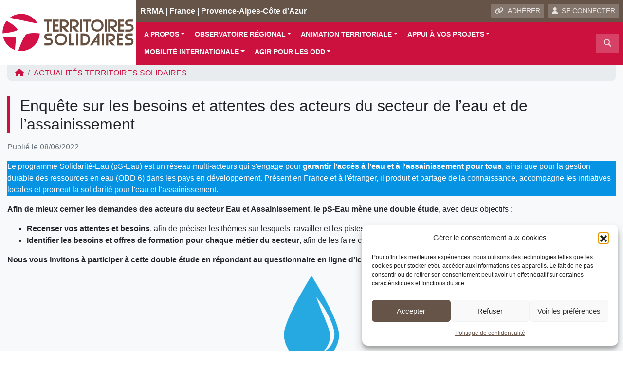

--- FILE ---
content_type: text/html; charset=UTF-8
request_url: https://www.territoires-solidaires.com/actualite/enquete-sur-les-besoins-et-attentes-des-acteurs-du-secteur-de-leau-et-de-lassainissement/
body_size: 21140
content:
<!DOCTYPE html>
<html lang="fr">
<head>
<!-- Google Tag Manager -->
<script>(function(w,d,s,l,i){w[l]=w[l]||[];w[l].push({'gtm.start':
new Date().getTime(),event:'gtm.js'});var f=d.getElementsByTagName(s)[0],
j=d.createElement(s),dl=l!='dataLayer'?'&l='+l:'';j.async=true;j.src=
'https://www.googletagmanager.com/gtm.js?id='+i+dl;f.parentNode.insertBefore(j,f);
})(window,document,'script','dataLayer','GTM-PQGBNWK');</script>
<!-- End Google Tag Manager -->    
    <meta charset="utf-8">
    <meta name="viewport" content="width=device-width, initial-scale=1, shrink-to-fit=no, user-scalable=no">
    <meta http-equiv="x-ua-compatible" content="ie=edge">
    <title>Enquête sur les besoins et attentes des acteurs du secteur de l&#039;eau et de l&#039;assainissement - Territoires Solidaires</title>    
            <script type="text/javascript" id="wpuf-language-script">
                var error_str_obj = {
                    'required' : 'est obligatoire',
                    'mismatch' : 'does not match',
                    'validation' : 'is not valid'
                }
            </script>
            <meta name='robots' content='index, follow, max-image-preview:large, max-snippet:-1, max-video-preview:-1' />

	<!-- This site is optimized with the Yoast SEO plugin v26.7 - https://yoast.com/wordpress/plugins/seo/ -->
	<meta name="description" content="Afin de mieux cerner les demandes des acteurs du secteur Eau et Assainissement, le pS-Eau mène une double étude." />
	<link rel="canonical" href="https://www.territoires-solidaires.com/actualite/enquete-sur-les-besoins-et-attentes-des-acteurs-du-secteur-de-leau-et-de-lassainissement/" />
	<meta property="og:locale" content="fr_FR" />
	<meta property="og:type" content="article" />
	<meta property="og:title" content="Enquête sur les besoins et attentes des acteurs du secteur de l&#039;eau et de l&#039;assainissement - Territoires Solidaires" />
	<meta property="og:description" content="Afin de mieux cerner les demandes des acteurs du secteur Eau et Assainissement, le pS-Eau mène une double étude." />
	<meta property="og:url" content="https://www.territoires-solidaires.com/actualite/enquete-sur-les-besoins-et-attentes-des-acteurs-du-secteur-de-leau-et-de-lassainissement/" />
	<meta property="og:site_name" content="Territoires Solidaires" />
	<meta property="article:modified_time" content="2022-06-08T15:26:47+00:00" />
	<meta property="og:image" content="https://www.territoires-solidaires.com/wp-content/uploads/sites/12/2021/05/pseau.png" />
	<meta property="og:image:width" content="1262" />
	<meta property="og:image:height" content="841" />
	<meta property="og:image:type" content="image/png" />
	<meta name="twitter:card" content="summary_large_image" />
	<meta name="twitter:label1" content="Durée de lecture estimée" />
	<meta name="twitter:data1" content="2 minutes" />
	<script type="application/ld+json" class="yoast-schema-graph">{"@context":"https://schema.org","@graph":[{"@type":"WebPage","@id":"https://www.territoires-solidaires.com/actualite/enquete-sur-les-besoins-et-attentes-des-acteurs-du-secteur-de-leau-et-de-lassainissement/","url":"https://www.territoires-solidaires.com/actualite/enquete-sur-les-besoins-et-attentes-des-acteurs-du-secteur-de-leau-et-de-lassainissement/","name":"Enquête sur les besoins et attentes des acteurs du secteur de l'eau et de l'assainissement - Territoires Solidaires","isPartOf":{"@id":"https://www.territoires-solidaires.com/#website"},"primaryImageOfPage":{"@id":"https://www.territoires-solidaires.com/actualite/enquete-sur-les-besoins-et-attentes-des-acteurs-du-secteur-de-leau-et-de-lassainissement/#primaryimage"},"image":{"@id":"https://www.territoires-solidaires.com/actualite/enquete-sur-les-besoins-et-attentes-des-acteurs-du-secteur-de-leau-et-de-lassainissement/#primaryimage"},"thumbnailUrl":"https://www.territoires-solidaires.com/wp-content/uploads/sites/12/2021/05/pseau.png","datePublished":"2022-06-08T15:26:45+00:00","dateModified":"2022-06-08T15:26:47+00:00","description":"Afin de mieux cerner les demandes des acteurs du secteur Eau et Assainissement, le pS-Eau mène une double étude.","breadcrumb":{"@id":"https://www.territoires-solidaires.com/actualite/enquete-sur-les-besoins-et-attentes-des-acteurs-du-secteur-de-leau-et-de-lassainissement/#breadcrumb"},"inLanguage":"fr-FR","potentialAction":[{"@type":"ReadAction","target":["https://www.territoires-solidaires.com/actualite/enquete-sur-les-besoins-et-attentes-des-acteurs-du-secteur-de-leau-et-de-lassainissement/"]}]},{"@type":"ImageObject","inLanguage":"fr-FR","@id":"https://www.territoires-solidaires.com/actualite/enquete-sur-les-besoins-et-attentes-des-acteurs-du-secteur-de-leau-et-de-lassainissement/#primaryimage","url":"https://www.territoires-solidaires.com/wp-content/uploads/sites/12/2021/05/pseau.png","contentUrl":"https://www.territoires-solidaires.com/wp-content/uploads/sites/12/2021/05/pseau.png","width":1262,"height":841},{"@type":"BreadcrumbList","@id":"https://www.territoires-solidaires.com/actualite/enquete-sur-les-besoins-et-attentes-des-acteurs-du-secteur-de-leau-et-de-lassainissement/#breadcrumb","itemListElement":[{"@type":"ListItem","position":1,"name":"Actualités","item":"https://www.territoires-solidaires.com/actualite/"},{"@type":"ListItem","position":2,"name":"Enquête sur les besoins et attentes des acteurs du secteur de l&#8217;eau et de l&#8217;assainissement"}]},{"@type":"WebSite","@id":"https://www.territoires-solidaires.com/#website","url":"https://www.territoires-solidaires.com/","name":"Territoires Solidaires","description":"RRMA | France |  Provence-Alpes-Côte d\\&#039;Azur","publisher":{"@id":"https://www.territoires-solidaires.com/#organization"},"potentialAction":[{"@type":"SearchAction","target":{"@type":"EntryPoint","urlTemplate":"https://www.territoires-solidaires.com/?s={search_term_string}"},"query-input":{"@type":"PropertyValueSpecification","valueRequired":true,"valueName":"search_term_string"}}],"inLanguage":"fr-FR"},{"@type":"Organization","@id":"https://www.territoires-solidaires.com/#organization","name":"Territoires Solidaires","url":"https://www.territoires-solidaires.com/","logo":{"@type":"ImageObject","inLanguage":"fr-FR","@id":"https://www.territoires-solidaires.com/#/schema/logo/image/","url":"https://www.territoires-solidaires.com/wp-content/uploads/sites/12/2018/11/logo_Territoires_Solidaires.jpg","contentUrl":"https://www.territoires-solidaires.com/wp-content/uploads/sites/12/2018/11/logo_Territoires_Solidaires.jpg","width":560,"height":200,"caption":"Territoires Solidaires"},"image":{"@id":"https://www.territoires-solidaires.com/#/schema/logo/image/"}}]}</script>
	<!-- / Yoast SEO plugin. -->


<link rel="alternate" title="oEmbed (JSON)" type="application/json+oembed" href="https://www.territoires-solidaires.com/wp-json/oembed/1.0/embed?url=https%3A%2F%2Fwww.territoires-solidaires.com%2Factualite%2Fenquete-sur-les-besoins-et-attentes-des-acteurs-du-secteur-de-leau-et-de-lassainissement%2F" />
<link rel="alternate" title="oEmbed (XML)" type="text/xml+oembed" href="https://www.territoires-solidaires.com/wp-json/oembed/1.0/embed?url=https%3A%2F%2Fwww.territoires-solidaires.com%2Factualite%2Fenquete-sur-les-besoins-et-attentes-des-acteurs-du-secteur-de-leau-et-de-lassainissement%2F&#038;format=xml" />
<style id='wp-img-auto-sizes-contain-inline-css' type='text/css'>
img:is([sizes=auto i],[sizes^="auto," i]){contain-intrinsic-size:3000px 1500px}
/*# sourceURL=wp-img-auto-sizes-contain-inline-css */
</style>
<style id='wp-block-library-inline-css' type='text/css'>
:root{--wp-block-synced-color:#7a00df;--wp-block-synced-color--rgb:122,0,223;--wp-bound-block-color:var(--wp-block-synced-color);--wp-editor-canvas-background:#ddd;--wp-admin-theme-color:#007cba;--wp-admin-theme-color--rgb:0,124,186;--wp-admin-theme-color-darker-10:#006ba1;--wp-admin-theme-color-darker-10--rgb:0,107,160.5;--wp-admin-theme-color-darker-20:#005a87;--wp-admin-theme-color-darker-20--rgb:0,90,135;--wp-admin-border-width-focus:2px}@media (min-resolution:192dpi){:root{--wp-admin-border-width-focus:1.5px}}.wp-element-button{cursor:pointer}:root .has-very-light-gray-background-color{background-color:#eee}:root .has-very-dark-gray-background-color{background-color:#313131}:root .has-very-light-gray-color{color:#eee}:root .has-very-dark-gray-color{color:#313131}:root .has-vivid-green-cyan-to-vivid-cyan-blue-gradient-background{background:linear-gradient(135deg,#00d084,#0693e3)}:root .has-purple-crush-gradient-background{background:linear-gradient(135deg,#34e2e4,#4721fb 50%,#ab1dfe)}:root .has-hazy-dawn-gradient-background{background:linear-gradient(135deg,#faaca8,#dad0ec)}:root .has-subdued-olive-gradient-background{background:linear-gradient(135deg,#fafae1,#67a671)}:root .has-atomic-cream-gradient-background{background:linear-gradient(135deg,#fdd79a,#004a59)}:root .has-nightshade-gradient-background{background:linear-gradient(135deg,#330968,#31cdcf)}:root .has-midnight-gradient-background{background:linear-gradient(135deg,#020381,#2874fc)}:root{--wp--preset--font-size--normal:16px;--wp--preset--font-size--huge:42px}.has-regular-font-size{font-size:1em}.has-larger-font-size{font-size:2.625em}.has-normal-font-size{font-size:var(--wp--preset--font-size--normal)}.has-huge-font-size{font-size:var(--wp--preset--font-size--huge)}.has-text-align-center{text-align:center}.has-text-align-left{text-align:left}.has-text-align-right{text-align:right}.has-fit-text{white-space:nowrap!important}#end-resizable-editor-section{display:none}.aligncenter{clear:both}.items-justified-left{justify-content:flex-start}.items-justified-center{justify-content:center}.items-justified-right{justify-content:flex-end}.items-justified-space-between{justify-content:space-between}.screen-reader-text{border:0;clip-path:inset(50%);height:1px;margin:-1px;overflow:hidden;padding:0;position:absolute;width:1px;word-wrap:normal!important}.screen-reader-text:focus{background-color:#ddd;clip-path:none;color:#444;display:block;font-size:1em;height:auto;left:5px;line-height:normal;padding:15px 23px 14px;text-decoration:none;top:5px;width:auto;z-index:100000}html :where(.has-border-color){border-style:solid}html :where([style*=border-top-color]){border-top-style:solid}html :where([style*=border-right-color]){border-right-style:solid}html :where([style*=border-bottom-color]){border-bottom-style:solid}html :where([style*=border-left-color]){border-left-style:solid}html :where([style*=border-width]){border-style:solid}html :where([style*=border-top-width]){border-top-style:solid}html :where([style*=border-right-width]){border-right-style:solid}html :where([style*=border-bottom-width]){border-bottom-style:solid}html :where([style*=border-left-width]){border-left-style:solid}html :where(img[class*=wp-image-]){height:auto;max-width:100%}:where(figure){margin:0 0 1em}html :where(.is-position-sticky){--wp-admin--admin-bar--position-offset:var(--wp-admin--admin-bar--height,0px)}@media screen and (max-width:600px){html :where(.is-position-sticky){--wp-admin--admin-bar--position-offset:0px}}

/*# sourceURL=wp-block-library-inline-css */
</style><style id='wp-block-image-inline-css' type='text/css'>
.wp-block-image>a,.wp-block-image>figure>a{display:inline-block}.wp-block-image img{box-sizing:border-box;height:auto;max-width:100%;vertical-align:bottom}@media not (prefers-reduced-motion){.wp-block-image img.hide{visibility:hidden}.wp-block-image img.show{animation:show-content-image .4s}}.wp-block-image[style*=border-radius] img,.wp-block-image[style*=border-radius]>a{border-radius:inherit}.wp-block-image.has-custom-border img{box-sizing:border-box}.wp-block-image.aligncenter{text-align:center}.wp-block-image.alignfull>a,.wp-block-image.alignwide>a{width:100%}.wp-block-image.alignfull img,.wp-block-image.alignwide img{height:auto;width:100%}.wp-block-image .aligncenter,.wp-block-image .alignleft,.wp-block-image .alignright,.wp-block-image.aligncenter,.wp-block-image.alignleft,.wp-block-image.alignright{display:table}.wp-block-image .aligncenter>figcaption,.wp-block-image .alignleft>figcaption,.wp-block-image .alignright>figcaption,.wp-block-image.aligncenter>figcaption,.wp-block-image.alignleft>figcaption,.wp-block-image.alignright>figcaption{caption-side:bottom;display:table-caption}.wp-block-image .alignleft{float:left;margin:.5em 1em .5em 0}.wp-block-image .alignright{float:right;margin:.5em 0 .5em 1em}.wp-block-image .aligncenter{margin-left:auto;margin-right:auto}.wp-block-image :where(figcaption){margin-bottom:1em;margin-top:.5em}.wp-block-image.is-style-circle-mask img{border-radius:9999px}@supports ((-webkit-mask-image:none) or (mask-image:none)) or (-webkit-mask-image:none){.wp-block-image.is-style-circle-mask img{border-radius:0;-webkit-mask-image:url('data:image/svg+xml;utf8,<svg viewBox="0 0 100 100" xmlns="http://www.w3.org/2000/svg"><circle cx="50" cy="50" r="50"/></svg>');mask-image:url('data:image/svg+xml;utf8,<svg viewBox="0 0 100 100" xmlns="http://www.w3.org/2000/svg"><circle cx="50" cy="50" r="50"/></svg>');mask-mode:alpha;-webkit-mask-position:center;mask-position:center;-webkit-mask-repeat:no-repeat;mask-repeat:no-repeat;-webkit-mask-size:contain;mask-size:contain}}:root :where(.wp-block-image.is-style-rounded img,.wp-block-image .is-style-rounded img){border-radius:9999px}.wp-block-image figure{margin:0}.wp-lightbox-container{display:flex;flex-direction:column;position:relative}.wp-lightbox-container img{cursor:zoom-in}.wp-lightbox-container img:hover+button{opacity:1}.wp-lightbox-container button{align-items:center;backdrop-filter:blur(16px) saturate(180%);background-color:#5a5a5a40;border:none;border-radius:4px;cursor:zoom-in;display:flex;height:20px;justify-content:center;opacity:0;padding:0;position:absolute;right:16px;text-align:center;top:16px;width:20px;z-index:100}@media not (prefers-reduced-motion){.wp-lightbox-container button{transition:opacity .2s ease}}.wp-lightbox-container button:focus-visible{outline:3px auto #5a5a5a40;outline:3px auto -webkit-focus-ring-color;outline-offset:3px}.wp-lightbox-container button:hover{cursor:pointer;opacity:1}.wp-lightbox-container button:focus{opacity:1}.wp-lightbox-container button:focus,.wp-lightbox-container button:hover,.wp-lightbox-container button:not(:hover):not(:active):not(.has-background){background-color:#5a5a5a40;border:none}.wp-lightbox-overlay{box-sizing:border-box;cursor:zoom-out;height:100vh;left:0;overflow:hidden;position:fixed;top:0;visibility:hidden;width:100%;z-index:100000}.wp-lightbox-overlay .close-button{align-items:center;cursor:pointer;display:flex;justify-content:center;min-height:40px;min-width:40px;padding:0;position:absolute;right:calc(env(safe-area-inset-right) + 16px);top:calc(env(safe-area-inset-top) + 16px);z-index:5000000}.wp-lightbox-overlay .close-button:focus,.wp-lightbox-overlay .close-button:hover,.wp-lightbox-overlay .close-button:not(:hover):not(:active):not(.has-background){background:none;border:none}.wp-lightbox-overlay .lightbox-image-container{height:var(--wp--lightbox-container-height);left:50%;overflow:hidden;position:absolute;top:50%;transform:translate(-50%,-50%);transform-origin:top left;width:var(--wp--lightbox-container-width);z-index:9999999999}.wp-lightbox-overlay .wp-block-image{align-items:center;box-sizing:border-box;display:flex;height:100%;justify-content:center;margin:0;position:relative;transform-origin:0 0;width:100%;z-index:3000000}.wp-lightbox-overlay .wp-block-image img{height:var(--wp--lightbox-image-height);min-height:var(--wp--lightbox-image-height);min-width:var(--wp--lightbox-image-width);width:var(--wp--lightbox-image-width)}.wp-lightbox-overlay .wp-block-image figcaption{display:none}.wp-lightbox-overlay button{background:none;border:none}.wp-lightbox-overlay .scrim{background-color:#fff;height:100%;opacity:.9;position:absolute;width:100%;z-index:2000000}.wp-lightbox-overlay.active{visibility:visible}@media not (prefers-reduced-motion){.wp-lightbox-overlay.active{animation:turn-on-visibility .25s both}.wp-lightbox-overlay.active img{animation:turn-on-visibility .35s both}.wp-lightbox-overlay.show-closing-animation:not(.active){animation:turn-off-visibility .35s both}.wp-lightbox-overlay.show-closing-animation:not(.active) img{animation:turn-off-visibility .25s both}.wp-lightbox-overlay.zoom.active{animation:none;opacity:1;visibility:visible}.wp-lightbox-overlay.zoom.active .lightbox-image-container{animation:lightbox-zoom-in .4s}.wp-lightbox-overlay.zoom.active .lightbox-image-container img{animation:none}.wp-lightbox-overlay.zoom.active .scrim{animation:turn-on-visibility .4s forwards}.wp-lightbox-overlay.zoom.show-closing-animation:not(.active){animation:none}.wp-lightbox-overlay.zoom.show-closing-animation:not(.active) .lightbox-image-container{animation:lightbox-zoom-out .4s}.wp-lightbox-overlay.zoom.show-closing-animation:not(.active) .lightbox-image-container img{animation:none}.wp-lightbox-overlay.zoom.show-closing-animation:not(.active) .scrim{animation:turn-off-visibility .4s forwards}}@keyframes show-content-image{0%{visibility:hidden}99%{visibility:hidden}to{visibility:visible}}@keyframes turn-on-visibility{0%{opacity:0}to{opacity:1}}@keyframes turn-off-visibility{0%{opacity:1;visibility:visible}99%{opacity:0;visibility:visible}to{opacity:0;visibility:hidden}}@keyframes lightbox-zoom-in{0%{transform:translate(calc((-100vw + var(--wp--lightbox-scrollbar-width))/2 + var(--wp--lightbox-initial-left-position)),calc(-50vh + var(--wp--lightbox-initial-top-position))) scale(var(--wp--lightbox-scale))}to{transform:translate(-50%,-50%) scale(1)}}@keyframes lightbox-zoom-out{0%{transform:translate(-50%,-50%) scale(1);visibility:visible}99%{visibility:visible}to{transform:translate(calc((-100vw + var(--wp--lightbox-scrollbar-width))/2 + var(--wp--lightbox-initial-left-position)),calc(-50vh + var(--wp--lightbox-initial-top-position))) scale(var(--wp--lightbox-scale));visibility:hidden}}
/*# sourceURL=https://www.territoires-solidaires.com/wp-includes/blocks/image/style.min.css */
</style>
<style id='wp-block-list-inline-css' type='text/css'>
ol,ul{box-sizing:border-box}:root :where(.wp-block-list.has-background){padding:1.25em 2.375em}
/*# sourceURL=https://www.territoires-solidaires.com/wp-includes/blocks/list/style.min.css */
</style>
<style id='wp-block-paragraph-inline-css' type='text/css'>
.is-small-text{font-size:.875em}.is-regular-text{font-size:1em}.is-large-text{font-size:2.25em}.is-larger-text{font-size:3em}.has-drop-cap:not(:focus):first-letter{float:left;font-size:8.4em;font-style:normal;font-weight:100;line-height:.68;margin:.05em .1em 0 0;text-transform:uppercase}body.rtl .has-drop-cap:not(:focus):first-letter{float:none;margin-left:.1em}p.has-drop-cap.has-background{overflow:hidden}:root :where(p.has-background){padding:1.25em 2.375em}:where(p.has-text-color:not(.has-link-color)) a{color:inherit}p.has-text-align-left[style*="writing-mode:vertical-lr"],p.has-text-align-right[style*="writing-mode:vertical-rl"]{rotate:180deg}
/*# sourceURL=https://www.territoires-solidaires.com/wp-includes/blocks/paragraph/style.min.css */
</style>
<style id='global-styles-inline-css' type='text/css'>
:root{--wp--preset--aspect-ratio--square: 1;--wp--preset--aspect-ratio--4-3: 4/3;--wp--preset--aspect-ratio--3-4: 3/4;--wp--preset--aspect-ratio--3-2: 3/2;--wp--preset--aspect-ratio--2-3: 2/3;--wp--preset--aspect-ratio--16-9: 16/9;--wp--preset--aspect-ratio--9-16: 9/16;--wp--preset--color--black: #000000;--wp--preset--color--cyan-bluish-gray: #abb8c3;--wp--preset--color--white: #ffffff;--wp--preset--color--pale-pink: #f78da7;--wp--preset--color--vivid-red: #cf2e2e;--wp--preset--color--luminous-vivid-orange: #ff6900;--wp--preset--color--luminous-vivid-amber: #fcb900;--wp--preset--color--light-green-cyan: #7bdcb5;--wp--preset--color--vivid-green-cyan: #00d084;--wp--preset--color--pale-cyan-blue: #8ed1fc;--wp--preset--color--vivid-cyan-blue: #0693e3;--wp--preset--color--vivid-purple: #9b51e0;--wp--preset--gradient--vivid-cyan-blue-to-vivid-purple: linear-gradient(135deg,rgb(6,147,227) 0%,rgb(155,81,224) 100%);--wp--preset--gradient--light-green-cyan-to-vivid-green-cyan: linear-gradient(135deg,rgb(122,220,180) 0%,rgb(0,208,130) 100%);--wp--preset--gradient--luminous-vivid-amber-to-luminous-vivid-orange: linear-gradient(135deg,rgb(252,185,0) 0%,rgb(255,105,0) 100%);--wp--preset--gradient--luminous-vivid-orange-to-vivid-red: linear-gradient(135deg,rgb(255,105,0) 0%,rgb(207,46,46) 100%);--wp--preset--gradient--very-light-gray-to-cyan-bluish-gray: linear-gradient(135deg,rgb(238,238,238) 0%,rgb(169,184,195) 100%);--wp--preset--gradient--cool-to-warm-spectrum: linear-gradient(135deg,rgb(74,234,220) 0%,rgb(151,120,209) 20%,rgb(207,42,186) 40%,rgb(238,44,130) 60%,rgb(251,105,98) 80%,rgb(254,248,76) 100%);--wp--preset--gradient--blush-light-purple: linear-gradient(135deg,rgb(255,206,236) 0%,rgb(152,150,240) 100%);--wp--preset--gradient--blush-bordeaux: linear-gradient(135deg,rgb(254,205,165) 0%,rgb(254,45,45) 50%,rgb(107,0,62) 100%);--wp--preset--gradient--luminous-dusk: linear-gradient(135deg,rgb(255,203,112) 0%,rgb(199,81,192) 50%,rgb(65,88,208) 100%);--wp--preset--gradient--pale-ocean: linear-gradient(135deg,rgb(255,245,203) 0%,rgb(182,227,212) 50%,rgb(51,167,181) 100%);--wp--preset--gradient--electric-grass: linear-gradient(135deg,rgb(202,248,128) 0%,rgb(113,206,126) 100%);--wp--preset--gradient--midnight: linear-gradient(135deg,rgb(2,3,129) 0%,rgb(40,116,252) 100%);--wp--preset--font-size--small: 13px;--wp--preset--font-size--medium: 20px;--wp--preset--font-size--large: 36px;--wp--preset--font-size--x-large: 42px;--wp--preset--spacing--20: 0.44rem;--wp--preset--spacing--30: 0.67rem;--wp--preset--spacing--40: 1rem;--wp--preset--spacing--50: 1.5rem;--wp--preset--spacing--60: 2.25rem;--wp--preset--spacing--70: 3.38rem;--wp--preset--spacing--80: 5.06rem;--wp--preset--shadow--natural: 6px 6px 9px rgba(0, 0, 0, 0.2);--wp--preset--shadow--deep: 12px 12px 50px rgba(0, 0, 0, 0.4);--wp--preset--shadow--sharp: 6px 6px 0px rgba(0, 0, 0, 0.2);--wp--preset--shadow--outlined: 6px 6px 0px -3px rgb(255, 255, 255), 6px 6px rgb(0, 0, 0);--wp--preset--shadow--crisp: 6px 6px 0px rgb(0, 0, 0);}:where(.is-layout-flex){gap: 0.5em;}:where(.is-layout-grid){gap: 0.5em;}body .is-layout-flex{display: flex;}.is-layout-flex{flex-wrap: wrap;align-items: center;}.is-layout-flex > :is(*, div){margin: 0;}body .is-layout-grid{display: grid;}.is-layout-grid > :is(*, div){margin: 0;}:where(.wp-block-columns.is-layout-flex){gap: 2em;}:where(.wp-block-columns.is-layout-grid){gap: 2em;}:where(.wp-block-post-template.is-layout-flex){gap: 1.25em;}:where(.wp-block-post-template.is-layout-grid){gap: 1.25em;}.has-black-color{color: var(--wp--preset--color--black) !important;}.has-cyan-bluish-gray-color{color: var(--wp--preset--color--cyan-bluish-gray) !important;}.has-white-color{color: var(--wp--preset--color--white) !important;}.has-pale-pink-color{color: var(--wp--preset--color--pale-pink) !important;}.has-vivid-red-color{color: var(--wp--preset--color--vivid-red) !important;}.has-luminous-vivid-orange-color{color: var(--wp--preset--color--luminous-vivid-orange) !important;}.has-luminous-vivid-amber-color{color: var(--wp--preset--color--luminous-vivid-amber) !important;}.has-light-green-cyan-color{color: var(--wp--preset--color--light-green-cyan) !important;}.has-vivid-green-cyan-color{color: var(--wp--preset--color--vivid-green-cyan) !important;}.has-pale-cyan-blue-color{color: var(--wp--preset--color--pale-cyan-blue) !important;}.has-vivid-cyan-blue-color{color: var(--wp--preset--color--vivid-cyan-blue) !important;}.has-vivid-purple-color{color: var(--wp--preset--color--vivid-purple) !important;}.has-black-background-color{background-color: var(--wp--preset--color--black) !important;}.has-cyan-bluish-gray-background-color{background-color: var(--wp--preset--color--cyan-bluish-gray) !important;}.has-white-background-color{background-color: var(--wp--preset--color--white) !important;}.has-pale-pink-background-color{background-color: var(--wp--preset--color--pale-pink) !important;}.has-vivid-red-background-color{background-color: var(--wp--preset--color--vivid-red) !important;}.has-luminous-vivid-orange-background-color{background-color: var(--wp--preset--color--luminous-vivid-orange) !important;}.has-luminous-vivid-amber-background-color{background-color: var(--wp--preset--color--luminous-vivid-amber) !important;}.has-light-green-cyan-background-color{background-color: var(--wp--preset--color--light-green-cyan) !important;}.has-vivid-green-cyan-background-color{background-color: var(--wp--preset--color--vivid-green-cyan) !important;}.has-pale-cyan-blue-background-color{background-color: var(--wp--preset--color--pale-cyan-blue) !important;}.has-vivid-cyan-blue-background-color{background-color: var(--wp--preset--color--vivid-cyan-blue) !important;}.has-vivid-purple-background-color{background-color: var(--wp--preset--color--vivid-purple) !important;}.has-black-border-color{border-color: var(--wp--preset--color--black) !important;}.has-cyan-bluish-gray-border-color{border-color: var(--wp--preset--color--cyan-bluish-gray) !important;}.has-white-border-color{border-color: var(--wp--preset--color--white) !important;}.has-pale-pink-border-color{border-color: var(--wp--preset--color--pale-pink) !important;}.has-vivid-red-border-color{border-color: var(--wp--preset--color--vivid-red) !important;}.has-luminous-vivid-orange-border-color{border-color: var(--wp--preset--color--luminous-vivid-orange) !important;}.has-luminous-vivid-amber-border-color{border-color: var(--wp--preset--color--luminous-vivid-amber) !important;}.has-light-green-cyan-border-color{border-color: var(--wp--preset--color--light-green-cyan) !important;}.has-vivid-green-cyan-border-color{border-color: var(--wp--preset--color--vivid-green-cyan) !important;}.has-pale-cyan-blue-border-color{border-color: var(--wp--preset--color--pale-cyan-blue) !important;}.has-vivid-cyan-blue-border-color{border-color: var(--wp--preset--color--vivid-cyan-blue) !important;}.has-vivid-purple-border-color{border-color: var(--wp--preset--color--vivid-purple) !important;}.has-vivid-cyan-blue-to-vivid-purple-gradient-background{background: var(--wp--preset--gradient--vivid-cyan-blue-to-vivid-purple) !important;}.has-light-green-cyan-to-vivid-green-cyan-gradient-background{background: var(--wp--preset--gradient--light-green-cyan-to-vivid-green-cyan) !important;}.has-luminous-vivid-amber-to-luminous-vivid-orange-gradient-background{background: var(--wp--preset--gradient--luminous-vivid-amber-to-luminous-vivid-orange) !important;}.has-luminous-vivid-orange-to-vivid-red-gradient-background{background: var(--wp--preset--gradient--luminous-vivid-orange-to-vivid-red) !important;}.has-very-light-gray-to-cyan-bluish-gray-gradient-background{background: var(--wp--preset--gradient--very-light-gray-to-cyan-bluish-gray) !important;}.has-cool-to-warm-spectrum-gradient-background{background: var(--wp--preset--gradient--cool-to-warm-spectrum) !important;}.has-blush-light-purple-gradient-background{background: var(--wp--preset--gradient--blush-light-purple) !important;}.has-blush-bordeaux-gradient-background{background: var(--wp--preset--gradient--blush-bordeaux) !important;}.has-luminous-dusk-gradient-background{background: var(--wp--preset--gradient--luminous-dusk) !important;}.has-pale-ocean-gradient-background{background: var(--wp--preset--gradient--pale-ocean) !important;}.has-electric-grass-gradient-background{background: var(--wp--preset--gradient--electric-grass) !important;}.has-midnight-gradient-background{background: var(--wp--preset--gradient--midnight) !important;}.has-small-font-size{font-size: var(--wp--preset--font-size--small) !important;}.has-medium-font-size{font-size: var(--wp--preset--font-size--medium) !important;}.has-large-font-size{font-size: var(--wp--preset--font-size--large) !important;}.has-x-large-font-size{font-size: var(--wp--preset--font-size--x-large) !important;}
/*# sourceURL=global-styles-inline-css */
</style>

<style id='classic-theme-styles-inline-css' type='text/css'>
/*! This file is auto-generated */
.wp-block-button__link{color:#fff;background-color:#32373c;border-radius:9999px;box-shadow:none;text-decoration:none;padding:calc(.667em + 2px) calc(1.333em + 2px);font-size:1.125em}.wp-block-file__button{background:#32373c;color:#fff;text-decoration:none}
/*# sourceURL=/wp-includes/css/classic-themes.min.css */
</style>
<link rel='stylesheet' id='lbwps-styles-photoswipe5-main-css' href='https://www.territoires-solidaires.com/wp-content/plugins/lightbox-photoswipe/assets/ps5/styles/main.css?ver=5.8.2'  media='all' />
<link rel='stylesheet' id='rrma-css' href='https://www.territoires-solidaires.com/wp-content/plugins/rrma/public/css/rrma-public.css?ver=2.0.0'  media='all' />
<link rel='stylesheet' id='bootstrap-switch-css' href='https://www.territoires-solidaires.com/wp-content/plugins/rrma/assets/bootstrap-switch/bootstrap-switch.css?ver=2.0.0'  media='all' />
<link rel='stylesheet' id='cmplz-general-css' href='https://www.territoires-solidaires.com/wp-content/plugins/complianz-gdpr/assets/css/cookieblocker.min.css?ver=1766919367'  media='all' />
<link rel='stylesheet' id='wpuf-rating-star-css-css' href='https://www.territoires-solidaires.com/wp-content/plugins/wp-user-frontend-pro/assets/css/css-stars.css?ver=6.9'  media='all' />
<link rel='stylesheet' id='bootstrap-css' href='https://www.territoires-solidaires.com/wp-content/themes/rrma/assets/bootstrap/css/bootstrap.min.css?ver=6.9'  media='all' />
<link rel='stylesheet' id='fontawesome-css' href='https://www.territoires-solidaires.com/wp-content/themes/rrma/assets/fontawesome/css/all.min.css?ver=6.9'  media='all' />
<link rel='stylesheet' id='custom-front-css' href='https://www.territoires-solidaires.com/wp-content/themes/rrma/custom/custom.css?ver=1.0.0'  media='all' />
<link rel='stylesheet' id='wp_mailjet_form_builder_widget-widget-front-styles-css' href='https://www.territoires-solidaires.com/wp-content/plugins/mailjet-for-wordpress/src/widgetformbuilder/css/front-widget.css?ver=6.1.6'  media='all' />
<link rel='stylesheet' id='miller-css' href='https://www.territoires-solidaires.com/wp-content/plugins/rrma/assets/miller-columns-2/style.css?ver=6.9'  media='all' />
<link rel='stylesheet' id='dynamic_style-css' href='https://www.territoires-solidaires.com/wp-content/uploads/sites/12/dynamic-style.css?ver=1745573178'  media='all' />
<script  src="https://www.territoires-solidaires.com/wp-includes/js/jquery/jquery.js" id="jquery-js"></script>
<script  src="https://www.territoires-solidaires.com/wp-content/plugins/rrma/assets/bootstrap-switch/bootstrap-switch.js?ver=2.0.0" id="bootstrap-switch-js"></script>
<script  src="https://www.territoires-solidaires.com/wp-content/themes/rrma/assets/bootstrap/popper.min.js?ver=1.0.0" id="popper-js"></script>
<script  src="https://www.territoires-solidaires.com/wp-content/themes/rrma/assets/bootstrap/js/bootstrap.min.js?ver=1.0.0" id="bootstrap-js"></script>
<script  src="https://www.territoires-solidaires.com/wp-content/themes/rrma/js/easing.min.js?ver=1.0.0" id="easing-js"></script>
<script type="text/javascript" id="rrma-public-js-extra">
/* <![CDATA[ */
var object_admin_public = {"admin_ajax":"https://www.territoires-solidaires.com/wp-admin/admin-ajax.php","url_modale_content_message_membre":"https://www.territoires-solidaires.com/wp-content/plugins/rrma/templates/public/modale-message-content-acteur.php"};
//# sourceURL=rrma-public-js-extra
/* ]]> */
</script>
<script  src="https://www.territoires-solidaires.com/wp-content/plugins/rrma/public/js/rrma-public.js?ver=2.0.0" id="rrma-public-js"></script>
<script  src="https://www.territoires-solidaires.com/wp-content/plugins/wp-user-frontend-pro/assets/js/jquery.barrating.min.js?ver=6.9" id="wpuf-rating-js-js"></script>
<link rel="https://api.w.org/" href="https://www.territoires-solidaires.com/wp-json/" /><link rel="alternate" title="JSON" type="application/json" href="https://www.territoires-solidaires.com/wp-json/wp/v2/actualite/12188" /><link rel="EditURI" type="application/rsd+xml" title="RSD" href="https://www.territoires-solidaires.com/xmlrpc.php?rsd" />
<link rel="icon" type="image/png" href="https://www.territoires-solidaires.com/wp-content/uploads/sites/12/2018/11/favicon-territoires-solidaires.png" />			<style>.cmplz-hidden {
					display: none !important;
				}</style>
        <style>
            ul.wpuf_packs li{
                background-color: #eeeeee !important;
            }
            ul.wpuf_packs .wpuf-sub-button a, ul.wpuf_packs .wpuf-sub-button a{
                background-color: #4fbbda !important;
                color: #eeeeee !important;
            }
            ul.wpuf_packs h3, ul.wpuf_packs h3{
                background-color:  #52B5D5 !important;
                border-bottom: 1px solid #52B5D5 !important;
                color: #eeeeee !important;
            }
            ul.wpuf_packs .wpuf-pricing-wrap .wpuf-sub-amount, ul.wpuf_packs .wpuf-pricing-wrap .wpuf-sub-amount{
                background-color:  #4fbbda !important;
                border-bottom: 1px solid #4fbbda !important;
                color: #eeeeee !important;
            }
            ul.wpuf_packs .wpuf-sub-body{
                background-color:  #eeeeee !important;
            }

            .wpuf-success {
                background-color:  !important;
                border: 1px solid  !important;
            }
            .wpuf-error {
                background-color:  !important;
                border: 1px solid  !important;
            }
            .wpuf-message {
                background:  !important;
                border: 1px solid  !important;
            }
            .wpuf-info {
                background-color:  !important;
                border: 1px solid  !important;
            }
        </style>

        </head>

<body data-cmplz=1 class="wp-singular actualite-template-default single single-actualite postid-12188 wp-embed-responsive wp-theme-rrma wp-child-theme-territoires-solidaires" id="body">
<!-- Google Tag Manager (noscript) -->
<noscript><iframe src="https://www.googletagmanager.com/ns.html?id=GTM-PQGBNWK"
height="0" width="0" style="display:none;visibility:hidden"></iframe></noscript>
<!-- End Google Tag Manager (noscript) -->
	
<header id="header" class="bg-white">

	<div class="container-fluid p-0 border-bottom-header">
		<div class="row no-gutters">
			<div class="col container-logo m-auto">
				
				<a href="https://www.territoires-solidaires.com" title="Territoires Solidaires">
<img src="https://www.territoires-solidaires.com/wp-content/uploads/sites/12/2018/11/logo-territoires-solidaires.png" class="img-fluid" alt="Territoires Solidaires - RRMA | France |  Provence-Alpes-Côte d'Azur">				</a>
			</div>
			<div class="col-12 col-md">					
				<div class="bg-slogan d-none d-lg-flex">
					<span class="definition-rrma text-light align-self-center mr-lg-auto ml-2 py-2 py-xl-0">
						RRMA | France |  Provence-Alpes-Côte d'Azur					</span>

					
						<div class="py-2 mr-2 d-none d-xl-block"  >
							<a href="https://www.territoires-solidaires.com/devenir-adherent/" title="Rejoignez le réseau"  class="btn btn-sm btn-light-transparent text-uppercase">
								<i class="fas fa-link mr-2"></i><span>ADH&Eacute;RER</span>
							</a>
						</div>					
						<div class="py-2 mr-2 d-none d-xl-block">				

<button id="header-btn-connexion" class="btn btn-sm btn-light-transparent" data-toggle="modal" data-target="#modal-connexion"><i class="fas fa-user mr-2"></i></i>SE CONNECTER</button>					</div>
				</div>			
				
				
<!-- NAV : ajout de la classe text-... -->
<nav class="navbar navbar-expand-sm bg-light0 p-0 d-none d-xl-block text-light">
    <div class="navbar-collapse">
<div id="nav-desktop" class="collapse navbar-collapse text-light"><ul id="menu-menu-principal" class="navbar-nav p-0 py-2 pl-2 mr-auto text-light"><li itemscope="itemscope" itemtype="https://www.schema.org/SiteNavigationElement" id="menu-item-1785" class="menu-item menu-item-type-post_type menu-item-object-page menu-item-has-children  dropdown menu-item-1785 nav-item"><a title="A propos" href="#" data-toggle="dropdown" aria-haspopup="true" aria-expanded="false" class="nav-link dropdown-toggle" id="menu-item-dropdown-1785">A propos</a>
<ul class="dropdown-menu" aria-labelledby="menu-item-dropdown-1785" role="menu">
	<li itemscope="itemscope" itemtype="https://www.schema.org/SiteNavigationElement" id="menu-item-6628" class="menu-item menu-item-type-post_type menu-item-object-page menu-item-6628 nav-item"><a title="Qui sommes nous ?" href="https://www.territoires-solidaires.com/qui-sommes-nous/" class="dropdown-item">Qui sommes nous ?</a></li>
	<li itemscope="itemscope" itemtype="https://www.schema.org/SiteNavigationElement" id="menu-item-6648" class="menu-item menu-item-type-post_type menu-item-object-page menu-item-6648 nav-item"><a title="Nos missions" href="https://www.territoires-solidaires.com/services/" class="dropdown-item">Nos missions</a></li>
	<li itemscope="itemscope" itemtype="https://www.schema.org/SiteNavigationElement" id="menu-item-6644" class="menu-item menu-item-type-post_type menu-item-object-page menu-item-6644 nav-item"><a title="La gouvernance et l’équipe" href="https://www.territoires-solidaires.com/gouvernance-et-equipe/" class="dropdown-item">La gouvernance et l&#039;équipe</a></li>
	<li itemscope="itemscope" itemtype="https://www.schema.org/SiteNavigationElement" id="menu-item-6643" class="menu-item menu-item-type-post_type menu-item-object-page menu-item-6643 nav-item"><a title="Les adhérents" href="https://www.territoires-solidaires.com/les-adherents/" class="dropdown-item">Les adhérents</a></li>
	<li itemscope="itemscope" itemtype="https://www.schema.org/SiteNavigationElement" id="menu-item-6642" class="menu-item menu-item-type-post_type menu-item-object-page menu-item-6642 nav-item"><a title="Les partenaires" href="https://www.territoires-solidaires.com/les-partenaires/" class="dropdown-item">Les partenaires</a></li>
	<li itemscope="itemscope" itemtype="https://www.schema.org/SiteNavigationElement" id="menu-item-12865" class="menu-item menu-item-type-post_type menu-item-object-page menu-item-12865 nav-item"><a title="Les Réseaux Régionaux Multi-Acteurs – RRMA" href="https://www.territoires-solidaires.com/les-reseaux-regionaux-multi-acteurs-rrma/" class="dropdown-item">Les Réseaux Régionaux Multi-Acteurs – RRMA</a></li>
</ul>
</li>
<li itemscope="itemscope" itemtype="https://www.schema.org/SiteNavigationElement" id="menu-item-6579" class="menu-item menu-item-type-simpleitem menu-item-object- menu-item-has-children  dropdown menu-item-6579 nav-item"><a title="Observatoire régional" href="#" data-toggle="dropdown" aria-haspopup="true" aria-expanded="false" class="nav-link dropdown-toggle" id="menu-item-dropdown-6579">Observatoire régional</a>
<ul class="dropdown-menu" aria-labelledby="menu-item-dropdown-6579" role="menu">
	<li itemscope="itemscope" itemtype="https://www.schema.org/SiteNavigationElement" id="menu-item-15873" class="menu-item menu-item-type-custom menu-item-object-custom menu-item-15873 nav-item"><a title="Annuaire régional" href="https://www.territoires-solidaires.com/annuaire-des-membres/" class="dropdown-item">Annuaire régional</a></li>
	<li itemscope="itemscope" itemtype="https://www.schema.org/SiteNavigationElement" id="menu-item-15874" class="menu-item menu-item-type-custom menu-item-object-custom menu-item-15874 nav-item"><a title="Panorama des projets" href="https://www.territoires-solidaires.com/projet/" class="dropdown-item">Panorama des projets</a></li>
	<li itemscope="itemscope" itemtype="https://www.schema.org/SiteNavigationElement" id="menu-item-17349" class="menu-item menu-item-type-post_type menu-item-object-page menu-item-17349 nav-item"><a title="Guide utilisateur" href="https://www.territoires-solidaires.com/guide-utilisateur-2/" class="dropdown-item">Guide utilisateur</a></li>
	<li itemscope="itemscope" itemtype="https://www.schema.org/SiteNavigationElement" id="menu-item-6640" class="menu-item menu-item-type-post_type menu-item-object-page menu-item-6640 nav-item"><a title="Publications de Territoires Solidaires" href="https://www.territoires-solidaires.com/publications/" class="dropdown-item">Publications de Territoires Solidaires</a></li>
</ul>
</li>
<li itemscope="itemscope" itemtype="https://www.schema.org/SiteNavigationElement" id="menu-item-7112" class="menu-item menu-item-type-post_type menu-item-object-page menu-item-has-children  dropdown menu-item-7112 nav-item"><a title="Animation territoriale" href="#" data-toggle="dropdown" aria-haspopup="true" aria-expanded="false" class="nav-link dropdown-toggle" id="menu-item-dropdown-7112">Animation territoriale</a>
<ul class="dropdown-menu" aria-labelledby="menu-item-dropdown-7112" role="menu">
	<li itemscope="itemscope" itemtype="https://www.schema.org/SiteNavigationElement" id="menu-item-13510" class="menu-item menu-item-type-post_type menu-item-object-page menu-item-13510 nav-item"><a title="Ateliers | A la rencontre des ODD" href="https://www.territoires-solidaires.com/ateliers-a-la-rencontre-des-odd/" class="dropdown-item">Ateliers | A la rencontre des ODD</a></li>
	<li itemscope="itemscope" itemtype="https://www.schema.org/SiteNavigationElement" id="menu-item-14244" class="menu-item menu-item-type-post_type menu-item-object-page menu-item-has-children  dropdown dropdown-submenu menu-item-14244 nav-item"><a title="Les focus thématiques" href="#" data-toggle="dropdown" aria-haspopup="true" aria-expanded="false" class="nav-link dropdown-toggle" id="menu-item-dropdown-14244">Les focus thématiques</a>
	<ul class="dropdown-menu" aria-labelledby="menu-item-dropdown-14244" role="menu">
		<li itemscope="itemscope" itemtype="https://www.schema.org/SiteNavigationElement" id="menu-item-17809" class="menu-item menu-item-type-post_type menu-item-object-page menu-item-17809 nav-item"><a title="Accès à l’eau potable et à l’assainissement" href="https://www.territoires-solidaires.com/acces-a-leau-potable-et-a-lassainissement/" class="dropdown-item">Accès à l&#039;eau potable et à l&#039;assainissement</a></li>
		<li itemscope="itemscope" itemtype="https://www.schema.org/SiteNavigationElement" id="menu-item-14241" class="menu-item menu-item-type-post_type menu-item-object-page menu-item-14241 nav-item"><a title="Groupe de travail sur les transitions agricoles et alimentaires" href="https://www.territoires-solidaires.com/le-groupe-de-travail-sur-les-transitions-agricoles-et-alimentaires/" class="dropdown-item">Groupe de travail sur les transitions agricoles et alimentaires</a></li>
		<li itemscope="itemscope" itemtype="https://www.schema.org/SiteNavigationElement" id="menu-item-17725" class="menu-item menu-item-type-post_type menu-item-object-page menu-item-17725 nav-item"><a title="Le programme Accès aux Services Essentiels" href="https://www.territoires-solidaires.com/le-programme-acces-aux-services-essentiels-eau-assainissement-dechets-energies/" class="dropdown-item">Le programme Accès aux Services Essentiels</a></li>
	</ul>
</li>
	<li itemscope="itemscope" itemtype="https://www.schema.org/SiteNavigationElement" id="menu-item-15876" class="menu-item menu-item-type-custom menu-item-object-custom menu-item-15876 nav-item"><a title="Événements" href="https://www.territoires-solidaires.com/evenement/" class="dropdown-item">Événements</a></li>
</ul>
</li>
<li itemscope="itemscope" itemtype="https://www.schema.org/SiteNavigationElement" id="menu-item-15426" class="menu-item menu-item-type-post_type menu-item-object-page menu-item-has-children  dropdown menu-item-15426 nav-item"><a title="Appui à vos projets" href="#" data-toggle="dropdown" aria-haspopup="true" aria-expanded="false" class="nav-link dropdown-toggle" id="menu-item-dropdown-15426">Appui à vos projets</a>
<ul class="dropdown-menu" aria-labelledby="menu-item-dropdown-15426" role="menu">
	<li itemscope="itemscope" itemtype="https://www.schema.org/SiteNavigationElement" id="menu-item-15879" class="menu-item menu-item-type-custom menu-item-object-custom menu-item-15879 nav-item"><a title="Formations" href="https://www.territoires-solidaires.com/formation/" class="dropdown-item">Formations</a></li>
	<li itemscope="itemscope" itemtype="https://www.schema.org/SiteNavigationElement" id="menu-item-15877" class="menu-item menu-item-type-custom menu-item-object-custom menu-item-15877 nav-item"><a title="Financements" href="https://www.territoires-solidaires.com/appel-projet/" class="dropdown-item">Financements</a></li>
	<li itemscope="itemscope" itemtype="https://www.schema.org/SiteNavigationElement" id="menu-item-15878" class="menu-item menu-item-type-custom menu-item-object-custom menu-item-15878 nav-item"><a title="Offres d&#039;emploi et de volontariat" href="https://www.territoires-solidaires.com/emploi/" class="dropdown-item">Offres d&#8217;emploi et de volontariat</a></li>
	<li itemscope="itemscope" itemtype="https://www.schema.org/SiteNavigationElement" id="menu-item-15875" class="menu-item menu-item-type-custom menu-item-object-custom menu-item-15875 nav-item"><a title="Bourse des partenariats" href="https://www.territoires-solidaires.com/demandes_bourse_part/" class="dropdown-item">Bourse des partenariats</a></li>
</ul>
</li>
<li itemscope="itemscope" itemtype="https://www.schema.org/SiteNavigationElement" id="menu-item-12838" class="menu-item menu-item-type-post_type menu-item-object-page menu-item-has-children  dropdown menu-item-12838 nav-item"><a title="Mobilité internationale" href="#" data-toggle="dropdown" aria-haspopup="true" aria-expanded="false" class="nav-link dropdown-toggle" id="menu-item-dropdown-12838">Mobilité internationale</a>
<ul class="dropdown-menu" aria-labelledby="menu-item-dropdown-12838" role="menu">
	<li itemscope="itemscope" itemtype="https://www.schema.org/SiteNavigationElement" id="menu-item-12835" class="menu-item menu-item-type-post_type menu-item-object-page menu-item-12835 nav-item"><a title="Je souhaite partir en volontariat" href="https://www.territoires-solidaires.com/je-souhaite-partir-en-volontariat/" class="dropdown-item">Je souhaite partir en volontariat</a></li>
	<li itemscope="itemscope" itemtype="https://www.schema.org/SiteNavigationElement" id="menu-item-12834" class="menu-item menu-item-type-post_type menu-item-object-page menu-item-12834 nav-item"><a title="Les dispositifs de volontariat" href="https://www.territoires-solidaires.com/les-dispositifs-de-volontariat/" class="dropdown-item">Les dispositifs de volontariat</a></li>
	<li itemscope="itemscope" itemtype="https://www.schema.org/SiteNavigationElement" id="menu-item-12832" class="menu-item menu-item-type-post_type menu-item-object-page menu-item-12832 nav-item"><a title="Les programmes JSI et VVVSI" href="https://www.territoires-solidaires.com/les-programmes-jsi-vvvsi/" class="dropdown-item">Les programmes JSI et VVVSI</a></li>
	<li itemscope="itemscope" itemtype="https://www.schema.org/SiteNavigationElement" id="menu-item-17182" class="menu-item menu-item-type-post_type menu-item-object-page menu-item-17182 nav-item"><a title="Le programme EXPLOR" href="https://www.territoires-solidaires.com/le-programme-explor-volontariat-dechange-et-de-competences/" class="dropdown-item">Le programme EXPLOR</a></li>
	<li itemscope="itemscope" itemtype="https://www.schema.org/SiteNavigationElement" id="menu-item-12833" class="menu-item menu-item-type-post_type menu-item-object-page menu-item-12833 nav-item"><a title="Les principaux acteurs de la mobilité et du volontariat en région" href="https://www.territoires-solidaires.com/les-principaux-acteurs-de-la-mobilite-et-du-volontariat-en-region/" class="dropdown-item">Les principaux acteurs de la mobilité et du volontariat en région</a></li>
	<li itemscope="itemscope" itemtype="https://www.schema.org/SiteNavigationElement" id="menu-item-13473" class="menu-item menu-item-type-post_type menu-item-object-page menu-item-13473 nav-item"><a title="Le Guide Magma s’engage pour la mobilité internationale des jeunes" href="https://www.territoires-solidaires.com/le-guide-magma-sengage-pour-la-mobilite-internationale-des-jeunes/" class="dropdown-item">Le Guide Magma s&#039;engage pour la mobilité internationale des jeunes</a></li>
</ul>
</li>
<li itemscope="itemscope" itemtype="https://www.schema.org/SiteNavigationElement" id="menu-item-15608" class="menu-item menu-item-type-post_type menu-item-object-page menu-item-has-children  dropdown menu-item-15608 nav-item"><a title="Agir pour les ODD" href="#" data-toggle="dropdown" aria-haspopup="true" aria-expanded="false" class="nav-link dropdown-toggle" id="menu-item-dropdown-15608">Agir pour les ODD</a>
<ul class="dropdown-menu" aria-labelledby="menu-item-dropdown-15608" role="menu">
	<li itemscope="itemscope" itemtype="https://www.schema.org/SiteNavigationElement" id="menu-item-11665" class="menu-item menu-item-type-post_type menu-item-object-page menu-item-has-children  dropdown dropdown-submenu menu-item-11665 nav-item"><a title="Education à la citoyenneté mondiale (ECM)" href="#" data-toggle="dropdown" aria-haspopup="true" aria-expanded="false" class="nav-link dropdown-toggle" id="menu-item-dropdown-11665">Education à la citoyenneté mondiale (ECM)</a>
	<ul class="dropdown-menu" aria-labelledby="menu-item-dropdown-11665" role="menu">
		<li itemscope="itemscope" itemtype="https://www.schema.org/SiteNavigationElement" id="menu-item-15431" class="menu-item menu-item-type-post_type menu-item-object-page menu-item-15431 nav-item"><a title="De quoi parle-t-on ?" href="https://www.territoires-solidaires.com/de-quoi-parle-t-on-2/" class="dropdown-item">De quoi parle-t-on ?</a></li>
		<li itemscope="itemscope" itemtype="https://www.schema.org/SiteNavigationElement" id="menu-item-11663" class="menu-item menu-item-type-post_type menu-item-object-page menu-item-11663 nav-item"><a title="Ressources et outils sur l’ECM et les ODD" href="https://www.territoires-solidaires.com/ressources-et-outils/" class="dropdown-item">Ressources et outils sur l&#039;ECM et les ODD</a></li>
	</ul>
</li>
	<li itemscope="itemscope" itemtype="https://www.schema.org/SiteNavigationElement" id="menu-item-15762" class="menu-item menu-item-type-post_type menu-item-object-page menu-item-15762 nav-item"><a title="Rencontres de l’ECSI/ECM" href="https://www.territoires-solidaires.com/rencontres-de-lecsi/" class="dropdown-item">Rencontres de l&#039;ECSI/ECM</a></li>
	<li itemscope="itemscope" itemtype="https://www.schema.org/SiteNavigationElement" id="menu-item-16917" class="menu-item menu-item-type-post_type menu-item-object-page menu-item-16917 nav-item"><a title="TANDEMS ODD" href="https://www.territoires-solidaires.com/les-tandems-odd/" class="dropdown-item">TANDEMS ODD</a></li>
	<li itemscope="itemscope" itemtype="https://www.schema.org/SiteNavigationElement" id="menu-item-12069" class="menu-item menu-item-type-post_type menu-item-object-page menu-item-12069 nav-item"><a title="CONCERTO et RECITAL ODD" href="https://www.territoires-solidaires.com/concerto-et-recital-odd/" class="dropdown-item">CONCERTO et RECITAL ODD</a></li>
	<li itemscope="itemscope" itemtype="https://www.schema.org/SiteNavigationElement" id="menu-item-17471" class="menu-item menu-item-type-post_type menu-item-object-page menu-item-17471 nav-item"><a title="CONCERTO 4 : l’incubateur" href="https://www.territoires-solidaires.com/concerto-4-lappel-a-idees/" class="dropdown-item">CONCERTO 4 : l&#039;incubateur</a></li>
	<li itemscope="itemscope" itemtype="https://www.schema.org/SiteNavigationElement" id="menu-item-15813" class="menu-item menu-item-type-post_type menu-item-object-page menu-item-has-children  dropdown dropdown-submenu menu-item-15813 nav-item"><a title="ALIMENTERRE : le festival de films sur l&#039;alimentation durable et solidaire" href="#" data-toggle="dropdown" aria-haspopup="true" aria-expanded="false" class="nav-link dropdown-toggle" id="menu-item-dropdown-15813">ALIMENTERRE : le festival de films sur l&#8217;alimentation durable et solidaire</a>
	<ul class="dropdown-menu" aria-labelledby="menu-item-dropdown-15813" role="menu">
		<li itemscope="itemscope" itemtype="https://www.schema.org/SiteNavigationElement" id="menu-item-14203" class="menu-item menu-item-type-post_type menu-item-object-page menu-item-14203 nav-item"><a title="ALIMENTERRE : le festival de films sur l’alimentation durable et solidaire" href="https://www.territoires-solidaires.com/alimenterre-le-festival-de-films-sur-lalimentation-durable-et-solidaire/" class="dropdown-item">ALIMENTERRE : le festival de films sur l&#039;alimentation durable et solidaire</a></li>
		<li itemscope="itemscope" itemtype="https://www.schema.org/SiteNavigationElement" id="menu-item-15815" class="menu-item menu-item-type-post_type menu-item-object-page menu-item-15815 nav-item"><a title="Je souhaite organiser une projection-débat ALIMENTERRE" href="https://www.territoires-solidaires.com/je-participe-au-festival-alimenterre-en-organisant-un-evenement/" class="dropdown-item">Je souhaite organiser une projection-débat ALIMENTERRE</a></li>
	</ul>
</li>
	<li itemscope="itemscope" itemtype="https://www.schema.org/SiteNavigationElement" id="menu-item-17304" class="menu-item menu-item-type-post_type menu-item-object-page menu-item-17304 nav-item"><a title="Programme Réinventer le monde" href="https://www.territoires-solidaires.com/programme-reinventer-le-monde/" class="dropdown-item">Programme Réinventer le monde</a></li>
	<li itemscope="itemscope" itemtype="https://www.schema.org/SiteNavigationElement" id="menu-item-13640" class="menu-item menu-item-type-post_type menu-item-object-page menu-item-13640 nav-item"><a title="24 heures de la vie d’une femme" href="https://www.territoires-solidaires.com/24-heures-de-la-vie-dune-femme/" class="dropdown-item">24 heures de la vie d&#039;une femme</a></li>
	<li itemscope="itemscope" itemtype="https://www.schema.org/SiteNavigationElement" id="menu-item-12831" class="menu-item menu-item-type-post_type menu-item-object-page menu-item-12831 nav-item"><a title="L&#039;appel à Initiatives pour la Solidarité Internationale (ISI)" href="https://www.territoires-solidaires.com/lappel-a-initiatives-pour-la-solidarite-internationale-isi/" class="dropdown-item">L&#8217;appel à Initiatives pour la Solidarité Internationale (ISI)</a></li>
</ul>
</li>
</ul></div>        <!-- Le bouton utilise déjà btn-<light|dark>-transparent : OK -->
        <button id="header-btn-search" class="btn btn-light-transparent m-2 py-2 px-3" type="button" data-toggle="collapse" data-target="#form-search" aria-expanded="false" aria-controls="form-search"><i class="fas fa-search"></i></button>
	</div>
</nav>

				<!-- MOBILE -->

<div class="navbar-buttons row no-gutters d-xl-none bg-light0">
	<div class="col-4 border-right border-lt">
		<button class="header-btn-menu-mobile btn btn-sm btn-block btn-transparent rounded-0 p-2 pt-3 pt-md-2 text-light" type="button" data-toggle="collapse" data-target="#nav-mobile" aria-expanded="false" aria-controls="nav-mobile">
			<i class="fas fa-2x fa-bars d-block m-auto pb-1"></i><span>MENU</span>
		</button>
	</div>
	
		<div class="col-4 border-right border-lt">
			<button class="btn btn-sm btn-block btn-transparent rounded-0 p-2 pt-3 pt-md-2 text-light" type="button" data-toggle="modal" data-target="#modal-connexion">
				<i class="fas fa-2x fa-user d-block m-auto pb-1"></i><span>SE CONNECTER</span>
			</button>
		</div>
	<div class="col-4">
		<button class="header-btn-menu-mobile btn btn-sm btn-block btn-transparent rounded-0 p-2 pt-3 pt-md-2 text-light" type="button" data-toggle="collapse" data-target="#form-search" aria-expanded="false" aria-controls="form-search">
			<i class="fas fa-2x fa-search d-block m-auto pb-1"></i><span>RECHERCHER</span>
		</button>
	</div>					
</div>		
			</div>
		</div>
	</div>

	<div id="sub-header">

		<div id="form-search" class="w-100 collapse p-0 border-bottom">
	<form role="search" method="get" class="search-form" action="https://www.territoires-solidaires.com/">
		<div class="input-group m-0">
			<div class="input-group-prepend">
				<button class="btn btn-close-dark rounded-0" type="submit"><i class="fas fa-search"></i></button>
			</div>
			<input id="input-search" name="s" class="form-control form-control-lg border-0 rounded-0 pl-1" type="search" placeholder="Saisissez votre recherche..." aria-label="Search">
			<div class="input-group-append">
				<button class="btn btn-close-dark rounded-0" type="button" data-toggle="collapse" data-target="#form-search" aria-expanded="false" aria-controls="form-search"><i class="fas fa-times"></i></button>
			</div>
		</div>
	</form>
</div>
		<!-- DROPDOWN -->
<div id="nav-mobile" class="w-100 collapse p-0 border-top border-dt">
<ul id="menu-menu-principal-1" class="navbar-nav p-0"><li itemscope="itemscope" itemtype="https://www.schema.org/SiteNavigationElement" class="menu-item menu-item-type-post_type menu-item-object-page menu-item-has-children dropdown menu-item-1785 nav-item border-bottom border-dt"><a title="A propos" href="#sous-menu-item-dropdown-1785" data-toggle="collapse" aria-haspopup="true" aria-expanded="false" class="nav-link dropdown-toggle px-4 py-3" id="menu-item-dropdown-1785">A propos</a>
<ul id="sous-menu-item-dropdown-1785"  class="navbar-nav collapse p-0" aria-labelledby="menu-item-dropdown-1785" role="menu">
	<li itemscope="itemscope" itemtype="https://www.schema.org/SiteNavigationElement" class="menu-item menu-item-type-post_type menu-item-object-page menu-item-6628 nav-item"><a title="Qui sommes nous ?" href="https://www.territoires-solidaires.com/qui-sommes-nous/" class="dropdown-item nav-link px-5 py-2">Qui sommes nous ?</a></li>
	<li itemscope="itemscope" itemtype="https://www.schema.org/SiteNavigationElement" class="menu-item menu-item-type-post_type menu-item-object-page menu-item-6648 nav-item"><a title="Nos missions" href="https://www.territoires-solidaires.com/services/" class="dropdown-item nav-link px-5 py-2">Nos missions</a></li>
	<li itemscope="itemscope" itemtype="https://www.schema.org/SiteNavigationElement" class="menu-item menu-item-type-post_type menu-item-object-page menu-item-6644 nav-item"><a title="La gouvernance et l’équipe" href="https://www.territoires-solidaires.com/gouvernance-et-equipe/" class="dropdown-item nav-link px-5 py-2">La gouvernance et l&#039;équipe</a></li>
	<li itemscope="itemscope" itemtype="https://www.schema.org/SiteNavigationElement" class="menu-item menu-item-type-post_type menu-item-object-page menu-item-6643 nav-item"><a title="Les adhérents" href="https://www.territoires-solidaires.com/les-adherents/" class="dropdown-item nav-link px-5 py-2">Les adhérents</a></li>
	<li itemscope="itemscope" itemtype="https://www.schema.org/SiteNavigationElement" class="menu-item menu-item-type-post_type menu-item-object-page menu-item-6642 nav-item"><a title="Les partenaires" href="https://www.territoires-solidaires.com/les-partenaires/" class="dropdown-item nav-link px-5 py-2">Les partenaires</a></li>
	<li itemscope="itemscope" itemtype="https://www.schema.org/SiteNavigationElement" class="menu-item menu-item-type-post_type menu-item-object-page menu-item-12865 nav-item"><a title="Les Réseaux Régionaux Multi-Acteurs – RRMA" href="https://www.territoires-solidaires.com/les-reseaux-regionaux-multi-acteurs-rrma/" class="dropdown-item nav-link px-5 py-2">Les Réseaux Régionaux Multi-Acteurs – RRMA</a></li>
</ul>
</li>
<li itemscope="itemscope" itemtype="https://www.schema.org/SiteNavigationElement" class="menu-item menu-item-type-simpleitem menu-item-object- menu-item-has-children dropdown menu-item-6579 nav-item border-bottom border-dt"><a title="Observatoire régional" href="#sous-menu-item-dropdown-6579" data-toggle="collapse" aria-haspopup="true" aria-expanded="false" class="nav-link dropdown-toggle px-4 py-3" id="menu-item-dropdown-6579">Observatoire régional</a>
<ul id="sous-menu-item-dropdown-6579"  class="navbar-nav collapse p-0" aria-labelledby="menu-item-dropdown-6579" role="menu">
	<li itemscope="itemscope" itemtype="https://www.schema.org/SiteNavigationElement" class="menu-item menu-item-type-custom menu-item-object-custom menu-item-15873 nav-item"><a title="Annuaire régional" href="https://www.territoires-solidaires.com/annuaire-des-membres/" class="dropdown-item nav-link px-5 py-2">Annuaire régional</a></li>
	<li itemscope="itemscope" itemtype="https://www.schema.org/SiteNavigationElement" class="menu-item menu-item-type-custom menu-item-object-custom menu-item-15874 nav-item"><a title="Panorama des projets" href="https://www.territoires-solidaires.com/projet/" class="dropdown-item nav-link px-5 py-2">Panorama des projets</a></li>
	<li itemscope="itemscope" itemtype="https://www.schema.org/SiteNavigationElement" class="menu-item menu-item-type-post_type menu-item-object-page menu-item-17349 nav-item"><a title="Guide utilisateur" href="https://www.territoires-solidaires.com/guide-utilisateur-2/" class="dropdown-item nav-link px-5 py-2">Guide utilisateur</a></li>
	<li itemscope="itemscope" itemtype="https://www.schema.org/SiteNavigationElement" class="menu-item menu-item-type-post_type menu-item-object-page menu-item-6640 nav-item"><a title="Publications de Territoires Solidaires" href="https://www.territoires-solidaires.com/publications/" class="dropdown-item nav-link px-5 py-2">Publications de Territoires Solidaires</a></li>
</ul>
</li>
<li itemscope="itemscope" itemtype="https://www.schema.org/SiteNavigationElement" class="menu-item menu-item-type-post_type menu-item-object-page menu-item-has-children dropdown menu-item-7112 nav-item border-bottom border-dt"><a title="Animation territoriale" href="#sous-menu-item-dropdown-7112" data-toggle="collapse" aria-haspopup="true" aria-expanded="false" class="nav-link dropdown-toggle px-4 py-3" id="menu-item-dropdown-7112">Animation territoriale</a>
<ul id="sous-menu-item-dropdown-7112"  class="navbar-nav collapse p-0" aria-labelledby="menu-item-dropdown-7112" role="menu">
	<li itemscope="itemscope" itemtype="https://www.schema.org/SiteNavigationElement" class="menu-item menu-item-type-post_type menu-item-object-page menu-item-13510 nav-item"><a title="Ateliers | A la rencontre des ODD" href="https://www.territoires-solidaires.com/ateliers-a-la-rencontre-des-odd/" class="dropdown-item nav-link px-5 py-2">Ateliers | A la rencontre des ODD</a></li>
	<li itemscope="itemscope" itemtype="https://www.schema.org/SiteNavigationElement" class="menu-item menu-item-type-post_type menu-item-object-page menu-item-has-children dropdown menu-item-14244 nav-item"><a title="Les focus thématiques" href="#sous-menu-item-dropdown-14244" data-toggle="collapse" aria-haspopup="true" aria-expanded="false" class="nav-link dropdown-toggle px-5 py-3" id="menu-item-dropdown-14244">Les focus thématiques</a>
	<ul id="sous-menu-item-dropdown-14244"  class="navbar-nav collapse p-0" aria-labelledby="menu-item-dropdown-14244" role="menu">
		<li itemscope="itemscope" itemtype="https://www.schema.org/SiteNavigationElement" class="menu-item menu-item-type-post_type menu-item-object-page menu-item-17809"><a title="Accès à l’eau potable et à l’assainissement" href="https://www.territoires-solidaires.com/acces-a-leau-potable-et-a-lassainissement/" class="dropdown-item nav-link pl-7 pr-5">Accès à l&#039;eau potable et à l&#039;assainissement</a></li>
		<li itemscope="itemscope" itemtype="https://www.schema.org/SiteNavigationElement" class="menu-item menu-item-type-post_type menu-item-object-page menu-item-14241"><a title="Groupe de travail sur les transitions agricoles et alimentaires" href="https://www.territoires-solidaires.com/le-groupe-de-travail-sur-les-transitions-agricoles-et-alimentaires/" class="dropdown-item nav-link pl-7 pr-5">Groupe de travail sur les transitions agricoles et alimentaires</a></li>
		<li itemscope="itemscope" itemtype="https://www.schema.org/SiteNavigationElement" class="menu-item menu-item-type-post_type menu-item-object-page menu-item-17725"><a title="Le programme Accès aux Services Essentiels" href="https://www.territoires-solidaires.com/le-programme-acces-aux-services-essentiels-eau-assainissement-dechets-energies/" class="dropdown-item nav-link pl-7 pr-5">Le programme Accès aux Services Essentiels</a></li>
	</ul>
</li>
	<li itemscope="itemscope" itemtype="https://www.schema.org/SiteNavigationElement" class="menu-item menu-item-type-custom menu-item-object-custom menu-item-15876 nav-item"><a title="Événements" href="https://www.territoires-solidaires.com/evenement/" class="dropdown-item nav-link px-5 py-2">Événements</a></li>
</ul>
</li>
<li itemscope="itemscope" itemtype="https://www.schema.org/SiteNavigationElement" class="menu-item menu-item-type-post_type menu-item-object-page menu-item-has-children dropdown menu-item-15426 nav-item border-bottom border-dt"><a title="Appui à vos projets" href="#sous-menu-item-dropdown-15426" data-toggle="collapse" aria-haspopup="true" aria-expanded="false" class="nav-link dropdown-toggle px-4 py-3" id="menu-item-dropdown-15426">Appui à vos projets</a>
<ul id="sous-menu-item-dropdown-15426"  class="navbar-nav collapse p-0" aria-labelledby="menu-item-dropdown-15426" role="menu">
	<li itemscope="itemscope" itemtype="https://www.schema.org/SiteNavigationElement" class="menu-item menu-item-type-custom menu-item-object-custom menu-item-15879 nav-item"><a title="Formations" href="https://www.territoires-solidaires.com/formation/" class="dropdown-item nav-link px-5 py-2">Formations</a></li>
	<li itemscope="itemscope" itemtype="https://www.schema.org/SiteNavigationElement" class="menu-item menu-item-type-custom menu-item-object-custom menu-item-15877 nav-item"><a title="Financements" href="https://www.territoires-solidaires.com/appel-projet/" class="dropdown-item nav-link px-5 py-2">Financements</a></li>
	<li itemscope="itemscope" itemtype="https://www.schema.org/SiteNavigationElement" class="menu-item menu-item-type-custom menu-item-object-custom menu-item-15878 nav-item"><a title="Offres d&#039;emploi et de volontariat" href="https://www.territoires-solidaires.com/emploi/" class="dropdown-item nav-link px-5 py-2">Offres d&#8217;emploi et de volontariat</a></li>
	<li itemscope="itemscope" itemtype="https://www.schema.org/SiteNavigationElement" class="menu-item menu-item-type-custom menu-item-object-custom menu-item-15875 nav-item"><a title="Bourse des partenariats" href="https://www.territoires-solidaires.com/demandes_bourse_part/" class="dropdown-item nav-link px-5 py-2">Bourse des partenariats</a></li>
</ul>
</li>
<li itemscope="itemscope" itemtype="https://www.schema.org/SiteNavigationElement" class="menu-item menu-item-type-post_type menu-item-object-page menu-item-has-children dropdown menu-item-12838 nav-item border-bottom border-dt"><a title="Mobilité internationale" href="#sous-menu-item-dropdown-12838" data-toggle="collapse" aria-haspopup="true" aria-expanded="false" class="nav-link dropdown-toggle px-4 py-3" id="menu-item-dropdown-12838">Mobilité internationale</a>
<ul id="sous-menu-item-dropdown-12838"  class="navbar-nav collapse p-0" aria-labelledby="menu-item-dropdown-12838" role="menu">
	<li itemscope="itemscope" itemtype="https://www.schema.org/SiteNavigationElement" class="menu-item menu-item-type-post_type menu-item-object-page menu-item-12835 nav-item"><a title="Je souhaite partir en volontariat" href="https://www.territoires-solidaires.com/je-souhaite-partir-en-volontariat/" class="dropdown-item nav-link px-5 py-2">Je souhaite partir en volontariat</a></li>
	<li itemscope="itemscope" itemtype="https://www.schema.org/SiteNavigationElement" class="menu-item menu-item-type-post_type menu-item-object-page menu-item-12834 nav-item"><a title="Les dispositifs de volontariat" href="https://www.territoires-solidaires.com/les-dispositifs-de-volontariat/" class="dropdown-item nav-link px-5 py-2">Les dispositifs de volontariat</a></li>
	<li itemscope="itemscope" itemtype="https://www.schema.org/SiteNavigationElement" class="menu-item menu-item-type-post_type menu-item-object-page menu-item-12832 nav-item"><a title="Les programmes JSI et VVVSI" href="https://www.territoires-solidaires.com/les-programmes-jsi-vvvsi/" class="dropdown-item nav-link px-5 py-2">Les programmes JSI et VVVSI</a></li>
	<li itemscope="itemscope" itemtype="https://www.schema.org/SiteNavigationElement" class="menu-item menu-item-type-post_type menu-item-object-page menu-item-17182 nav-item"><a title="Le programme EXPLOR" href="https://www.territoires-solidaires.com/le-programme-explor-volontariat-dechange-et-de-competences/" class="dropdown-item nav-link px-5 py-2">Le programme EXPLOR</a></li>
	<li itemscope="itemscope" itemtype="https://www.schema.org/SiteNavigationElement" class="menu-item menu-item-type-post_type menu-item-object-page menu-item-12833 nav-item"><a title="Les principaux acteurs de la mobilité et du volontariat en région" href="https://www.territoires-solidaires.com/les-principaux-acteurs-de-la-mobilite-et-du-volontariat-en-region/" class="dropdown-item nav-link px-5 py-2">Les principaux acteurs de la mobilité et du volontariat en région</a></li>
	<li itemscope="itemscope" itemtype="https://www.schema.org/SiteNavigationElement" class="menu-item menu-item-type-post_type menu-item-object-page menu-item-13473 nav-item"><a title="Le Guide Magma s’engage pour la mobilité internationale des jeunes" href="https://www.territoires-solidaires.com/le-guide-magma-sengage-pour-la-mobilite-internationale-des-jeunes/" class="dropdown-item nav-link px-5 py-2">Le Guide Magma s&#039;engage pour la mobilité internationale des jeunes</a></li>
</ul>
</li>
<li itemscope="itemscope" itemtype="https://www.schema.org/SiteNavigationElement" class="menu-item menu-item-type-post_type menu-item-object-page menu-item-has-children dropdown menu-item-15608 nav-item border-bottom border-dt"><a title="Agir pour les ODD" href="#sous-menu-item-dropdown-15608" data-toggle="collapse" aria-haspopup="true" aria-expanded="false" class="nav-link dropdown-toggle px-4 py-3" id="menu-item-dropdown-15608">Agir pour les ODD</a>
<ul id="sous-menu-item-dropdown-15608"  class="navbar-nav collapse p-0" aria-labelledby="menu-item-dropdown-15608" role="menu">
	<li itemscope="itemscope" itemtype="https://www.schema.org/SiteNavigationElement" class="menu-item menu-item-type-post_type menu-item-object-page menu-item-has-children dropdown menu-item-11665 nav-item"><a title="Education à la citoyenneté mondiale (ECM)" href="#sous-menu-item-dropdown-11665" data-toggle="collapse" aria-haspopup="true" aria-expanded="false" class="nav-link dropdown-toggle px-5 py-3" id="menu-item-dropdown-11665">Education à la citoyenneté mondiale (ECM)</a>
	<ul id="sous-menu-item-dropdown-11665"  class="navbar-nav collapse p-0" aria-labelledby="menu-item-dropdown-11665" role="menu">
		<li itemscope="itemscope" itemtype="https://www.schema.org/SiteNavigationElement" class="menu-item menu-item-type-post_type menu-item-object-page menu-item-15431"><a title="De quoi parle-t-on ?" href="https://www.territoires-solidaires.com/de-quoi-parle-t-on-2/" class="dropdown-item nav-link pl-7 pr-5">De quoi parle-t-on ?</a></li>
		<li itemscope="itemscope" itemtype="https://www.schema.org/SiteNavigationElement" class="menu-item menu-item-type-post_type menu-item-object-page menu-item-11663"><a title="Ressources et outils sur l’ECM et les ODD" href="https://www.territoires-solidaires.com/ressources-et-outils/" class="dropdown-item nav-link pl-7 pr-5">Ressources et outils sur l&#039;ECM et les ODD</a></li>
	</ul>
</li>
	<li itemscope="itemscope" itemtype="https://www.schema.org/SiteNavigationElement" class="menu-item menu-item-type-post_type menu-item-object-page menu-item-15762 nav-item"><a title="Rencontres de l’ECSI/ECM" href="https://www.territoires-solidaires.com/rencontres-de-lecsi/" class="dropdown-item nav-link px-5 py-2">Rencontres de l&#039;ECSI/ECM</a></li>
	<li itemscope="itemscope" itemtype="https://www.schema.org/SiteNavigationElement" class="menu-item menu-item-type-post_type menu-item-object-page menu-item-16917 nav-item"><a title="TANDEMS ODD" href="https://www.territoires-solidaires.com/les-tandems-odd/" class="dropdown-item nav-link px-5 py-2">TANDEMS ODD</a></li>
	<li itemscope="itemscope" itemtype="https://www.schema.org/SiteNavigationElement" class="menu-item menu-item-type-post_type menu-item-object-page menu-item-12069 nav-item"><a title="CONCERTO et RECITAL ODD" href="https://www.territoires-solidaires.com/concerto-et-recital-odd/" class="dropdown-item nav-link px-5 py-2">CONCERTO et RECITAL ODD</a></li>
	<li itemscope="itemscope" itemtype="https://www.schema.org/SiteNavigationElement" class="menu-item menu-item-type-post_type menu-item-object-page menu-item-17471 nav-item"><a title="CONCERTO 4 : l’incubateur" href="https://www.territoires-solidaires.com/concerto-4-lappel-a-idees/" class="dropdown-item nav-link px-5 py-2">CONCERTO 4 : l&#039;incubateur</a></li>
	<li itemscope="itemscope" itemtype="https://www.schema.org/SiteNavigationElement" class="menu-item menu-item-type-post_type menu-item-object-page menu-item-has-children dropdown menu-item-15813 nav-item"><a title="ALIMENTERRE : le festival de films sur l&#039;alimentation durable et solidaire" href="#sous-menu-item-dropdown-15813" data-toggle="collapse" aria-haspopup="true" aria-expanded="false" class="nav-link dropdown-toggle px-5 py-3" id="menu-item-dropdown-15813">ALIMENTERRE : le festival de films sur l&#8217;alimentation durable et solidaire</a>
	<ul id="sous-menu-item-dropdown-15813"  class="navbar-nav collapse p-0" aria-labelledby="menu-item-dropdown-15813" role="menu">
		<li itemscope="itemscope" itemtype="https://www.schema.org/SiteNavigationElement" class="menu-item menu-item-type-post_type menu-item-object-page menu-item-14203"><a title="ALIMENTERRE : le festival de films sur l’alimentation durable et solidaire" href="https://www.territoires-solidaires.com/alimenterre-le-festival-de-films-sur-lalimentation-durable-et-solidaire/" class="dropdown-item nav-link pl-7 pr-5">ALIMENTERRE : le festival de films sur l&#039;alimentation durable et solidaire</a></li>
		<li itemscope="itemscope" itemtype="https://www.schema.org/SiteNavigationElement" class="menu-item menu-item-type-post_type menu-item-object-page menu-item-15815"><a title="Je souhaite organiser une projection-débat ALIMENTERRE" href="https://www.territoires-solidaires.com/je-participe-au-festival-alimenterre-en-organisant-un-evenement/" class="dropdown-item nav-link pl-7 pr-5">Je souhaite organiser une projection-débat ALIMENTERRE</a></li>
	</ul>
</li>
	<li itemscope="itemscope" itemtype="https://www.schema.org/SiteNavigationElement" class="menu-item menu-item-type-post_type menu-item-object-page menu-item-17304 nav-item"><a title="Programme Réinventer le monde" href="https://www.territoires-solidaires.com/programme-reinventer-le-monde/" class="dropdown-item nav-link px-5 py-2">Programme Réinventer le monde</a></li>
	<li itemscope="itemscope" itemtype="https://www.schema.org/SiteNavigationElement" class="menu-item menu-item-type-post_type menu-item-object-page menu-item-13640 nav-item"><a title="24 heures de la vie d’une femme" href="https://www.territoires-solidaires.com/24-heures-de-la-vie-dune-femme/" class="dropdown-item nav-link px-5 py-2">24 heures de la vie d&#039;une femme</a></li>
	<li itemscope="itemscope" itemtype="https://www.schema.org/SiteNavigationElement" class="menu-item menu-item-type-post_type menu-item-object-page menu-item-12831 nav-item"><a title="L&#039;appel à Initiatives pour la Solidarité Internationale (ISI)" href="https://www.territoires-solidaires.com/lappel-a-initiatives-pour-la-solidarite-internationale-isi/" class="dropdown-item nav-link px-5 py-2">L&#8217;appel à Initiatives pour la Solidarité Internationale (ISI)</a></li>
</ul>
</li>
</ul>	<button class="btn btn-close-dark rounded-0" type="button" data-toggle="collapse" data-target="#nav-mobile" aria-expanded="false" aria-controls="nav-mobile"><i class="fas fa-times"></i></button>			
</div>
	</div>

</header>       
<div class="modal fade modal-ext" id="modal-inscription-newsletter" tabindex="-1" role="dialog" aria-labelledby="inscription-newsletter" aria-hidden="true">
    <div class="modal-dialog modal-dialog-centered" role="document">
        <div class="modal-content rounded shadow">

            <div class="modal-header bg-light0 text-white">
                <h5 id="inscription-newsletter" class="modal-title">S'INSCRIRE &Agrave; LA NEWSLETTER</h5>
                <button type="button" class="close" data-dismiss="modal" aria-label="Close"><span aria-hidden="true">&times;</span></button>
            </div>

            <div class="modal-body bg-white rounded-bottom p-0">

                <iframe data-w-type="embedded" frameborder="0" scrolling="no" marginheight="0" marginwidth="0" src="https://x5tl8.mjt.lu/wgt/x5tl8/vy3/form?c=a6593922" width="100%" style="height: 0;"></iframe>

                <script type="text/javascript" src="https://app.mailjet.com/pas-nc-embedded-v1.js"></script>


            </div>

        </div>
    </div>
</div>
<div class="bg-light border-bottom">
	<div class="container pb-5">
		<div class="row">
			<div class="col">
				<nav aria-label="breadcrumb">
					<ol class="breadcrumb rounded-0 py-1 px-3 rounded-bottom">
						<li class="breadcrumb-item text-uppercase"><a href="https://www.territoires-solidaires.com" title="Territoires Solidaires"><i class="fas fa-home"></i></a></li>
						<li class="breadcrumb-item text-uppercase"><a href="https://www.territoires-solidaires.com/actualite/" title="ACTUALIT&Eacute;S Territoires Solidaires">ACTUALIT&Eacute;S Territoires Solidaires</a></li>
					</ol>
				</nav>				
			</div>
		</div>		
		<div class="row py-3">
			<div class="col-12">
				<h1 class="zone-title mb-3">Enquête sur les besoins et attentes des acteurs du secteur de l&#8217;eau et de l&#8217;assainissement</h1>

				<p class="text-muted">
					Publi&eacute; le 08/06/2022				</p>


				<div class="content-editor">

<p class="has-white-color has-vivid-cyan-blue-background-color has-text-color has-background">Le programme Solidarité-Eau (pS-Eau) est un réseau multi-acteurs qui s'engage pour <strong>garantir l'accès à l'eau et à l'assainissement pour tous</strong>, ainsi que pour la gestion durable des ressources en eau (ODD 6) dans les pays en développement. Présent en France et à l'étranger, il produit et partage de la connaissance, accompagne les initiatives locales et promeut la solidarité pour l'eau et l'assainissement.</p>



<p><strong>Afin de mieux cerner les demandes des acteurs du secteur Eau et Assainissement, le pS-Eau mène une double étude</strong>, avec deux objectifs :</p>



<ul class="wp-block-list"><li><strong>Recenser vos attentes et besoins</strong>, afin de préciser les thèmes sur lesquels travailler et les pistes d'actions à engager,</li><li><strong>Identifier les besoins et offres de formation pour chaque métier du secteur</strong>, afin de les faire connaître et de mettre en exergue les manques.</li></ul>



<p><strong>Nous vous invitons à participer à cette double étude en répondant au questionnaire en ligne d'ici le 1er juillet 2022.</strong> Le questionnaire est accessible via ce lien :</p>



<div class="wp-block-image"><figure class="aligncenter is-resized"><img decoding="async" src="https://www.territoires-solidaires.com/wp-content/uploads/sites/12/2022/06/gouttedeau.png" alt="" class="wp-image-12190" width="186" height="186" srcset="https://www.territoires-solidaires.com/wp-content/uploads/sites/12/2022/06/gouttedeau.png 500w, https://www.territoires-solidaires.com/wp-content/uploads/sites/12/2022/06/gouttedeau-300x300.png 300w, https://www.territoires-solidaires.com/wp-content/uploads/sites/12/2022/06/gouttedeau-150x150.png 150w, https://www.territoires-solidaires.com/wp-content/uploads/sites/12/2022/06/gouttedeau-400x400.png 400w" sizes="(max-width: 186px) 100vw, 186px" /></figure></div>



<p class="has-text-align-center has-vivid-cyan-blue-color has-text-color has-normal-font-size"><strong><a href="https://forms.gle/BXcKMz6khFejqQnMA" target="_blank" rel="noreferrer noopener">REPONDRE AU QUESTIONNAIRE</a></strong></p>



<p><em>Le temps estimé pour le remplir est de 20 minutes. Vous avez la possibilité de répondre de manière anonyme. Si vous avez des questions, merci de répondre à ce mail.</em></p>
																		
				</div>

								
		</div>	
	</div>
</div>
	
	<div class="container-fluid  bg-white border-bottom">
		<div class="row gutters">
<div class="col-12 col-md-4"><div class="card border-0 rounded-0"><a href="https://www.territoires-solidaires.com/projet/?pt=projet&b=((-67.2120966748912,%20-135.04865261866465),%20(78.05768229165149,%20-174.77521511866473))&z=2&c=(18.459864020525107,%2025.088066131335335)&pg=&pol=1&loa=0" title="En savoir plus" target="_blank"><img width="1536" height="864" src="https://www.territoires-solidaires.com/wp-content/uploads/sites/12/2022/10/Widget3-Projets.png" class="card-img border-0 rounded-0 img-fluid wp-post-image" alt="Panorama des projets" decoding="async" loading="lazy" srcset="https://www.territoires-solidaires.com/wp-content/uploads/sites/12/2022/10/Widget3-Projets.png 1536w, https://www.territoires-solidaires.com/wp-content/uploads/sites/12/2022/10/Widget3-Projets-300x169.png 300w, https://www.territoires-solidaires.com/wp-content/uploads/sites/12/2022/10/Widget3-Projets-1024x576.png 1024w, https://www.territoires-solidaires.com/wp-content/uploads/sites/12/2022/10/Widget3-Projets-768x432.png 768w, https://www.territoires-solidaires.com/wp-content/uploads/sites/12/2022/10/Widget3-Projets-500x281.png 500w, https://www.territoires-solidaires.com/wp-content/uploads/sites/12/2022/10/Widget3-Projets-600x338.png 600w, https://www.territoires-solidaires.com/wp-content/uploads/sites/12/2022/10/Widget3-Projets-700x394.png 700w, https://www.territoires-solidaires.com/wp-content/uploads/sites/12/2022/10/Widget3-Projets-1280x720.png 1280w" sizes="auto, (max-width: 1536px) 100vw, 1536px" /><div class="overlay-img"></div></a></div></div><div class="col-12 col-md-4"><div class="card border-0 rounded-0"><a href="https://www.territoires-solidaires.com/annuaire-des-membres/?r=acteur_membre,acteur_adherent,acteur_membre_adherent&b=((42.76059835603568,%203.2056465195312445),%20(45.233774055552075,%208.209918980468744))&z=8&c=(44.01007532662763,%205.7077827499999945)&pg=&pol=1&loa=0" title="En savoir plus" target="_blank"><img width="1536" height="864" src="https://www.territoires-solidaires.com/wp-content/uploads/sites/12/2022/10/Widget2-Acteurs-1.png" class="card-img border-0 rounded-0 img-fluid wp-post-image" alt="Annuaire des acteurs" decoding="async" loading="lazy" srcset="https://www.territoires-solidaires.com/wp-content/uploads/sites/12/2022/10/Widget2-Acteurs-1.png 1536w, https://www.territoires-solidaires.com/wp-content/uploads/sites/12/2022/10/Widget2-Acteurs-1-300x169.png 300w, https://www.territoires-solidaires.com/wp-content/uploads/sites/12/2022/10/Widget2-Acteurs-1-1024x576.png 1024w, https://www.territoires-solidaires.com/wp-content/uploads/sites/12/2022/10/Widget2-Acteurs-1-768x432.png 768w, https://www.territoires-solidaires.com/wp-content/uploads/sites/12/2022/10/Widget2-Acteurs-1-500x281.png 500w, https://www.territoires-solidaires.com/wp-content/uploads/sites/12/2022/10/Widget2-Acteurs-1-600x338.png 600w, https://www.territoires-solidaires.com/wp-content/uploads/sites/12/2022/10/Widget2-Acteurs-1-700x394.png 700w, https://www.territoires-solidaires.com/wp-content/uploads/sites/12/2022/10/Widget2-Acteurs-1-1280x720.png 1280w" sizes="auto, (max-width: 1536px) 100vw, 1536px" /><div class="overlay-img"></div></a></div></div><div class="col-12 col-md-4"><div class="card border-0 rounded-0"><a href="https://www.territoires-solidaires.com/objectif-developpement-durable/" title="Objectifs de développement durable" target="_blank"><img width="1536" height="864" src="https://www.territoires-solidaires.com/wp-content/uploads/sites/12/2018/11/Widget1-Les-ODD-en-PACA-1.png" class="card-img border-0 rounded-0 img-fluid wp-post-image" alt="Objectifs de développement durable" decoding="async" loading="lazy" srcset="https://www.territoires-solidaires.com/wp-content/uploads/sites/12/2018/11/Widget1-Les-ODD-en-PACA-1.png 1536w, https://www.territoires-solidaires.com/wp-content/uploads/sites/12/2018/11/Widget1-Les-ODD-en-PACA-1-300x169.png 300w, https://www.territoires-solidaires.com/wp-content/uploads/sites/12/2018/11/Widget1-Les-ODD-en-PACA-1-1024x576.png 1024w, https://www.territoires-solidaires.com/wp-content/uploads/sites/12/2018/11/Widget1-Les-ODD-en-PACA-1-768x432.png 768w, https://www.territoires-solidaires.com/wp-content/uploads/sites/12/2018/11/Widget1-Les-ODD-en-PACA-1-500x281.png 500w, https://www.territoires-solidaires.com/wp-content/uploads/sites/12/2018/11/Widget1-Les-ODD-en-PACA-1-600x338.png 600w, https://www.territoires-solidaires.com/wp-content/uploads/sites/12/2018/11/Widget1-Les-ODD-en-PACA-1-700x394.png 700w, https://www.territoires-solidaires.com/wp-content/uploads/sites/12/2018/11/Widget1-Les-ODD-en-PACA-1-1280x720.png 1280w" sizes="auto, (max-width: 1536px) 100vw, 1536px" /><div class="overlay-img"></div></a></div></div>		</div>
	</div>
<div id="big-buttons">
	<div class="container-fluid p-0">
		<div class="navbar-buttons row h-100 no-gutters">
			<div class="col-6 col-md-3 border-right border-bottom border-dt">
				<a href="/espace-personnel/inscription/" title="Se référencer" class="btn btn-sm btn-block btn-transparent rounded-0 p-3" >
					<i class="fas fa-3x fa-edit d-block m-auto"></i>
					<span class="d-block lead font-weight-normal pt-3 text-light">SE R&Eacute;F&Eacute;RENCER</span>
					<span class="texte-gros-boutons text-light">Apparaissez dans l'annuaire</span>
				</a>
			</div>			
			<div class="col-6 col-md-3 border-right border-bottom border-dt" >
				<a href="https://www.territoires-solidaires.com/devenir-adherent/" title="Rejoignez le réseau" class="btn btn-sm btn-block btn-transparent rounded-0 p-3">
					<i class="fas fa-3x fa-link d-block m-auto"></i>
					<span class="d-block lead font-weight-normal pt-3  text-light">ADH&Eacute;RER</span>
					<span class="texte-gros-boutons text-light">Rejoignez le r&eacute;seau</span>
				</a>
			</div>
			<div class="col-6 col-md-3 border-right border-bottom border-dt">
				<button class="btn btn-sm btn-block btn-transparent rounded-0 p-3" type="button" data-toggle="modal" data-target="#modal-inscription-newsletter">
					<i class="fas fa-3x fa-envelope d-block m-auto"></i>
					<span class="d-block lead font-weight-normal pt-3  text-light">RESTER INFORM&Eacute;(E)</span>
					<span class="texte-gros-boutons text-light">Recevez nos publications</span>
				</button>
			</div>	
			<div class="col-6 col-md-3 border-bottom border-dt">
				<button class="btn btn-sm btn-block btn-transparent rounded-0 p-3" data-toggle="modal" data-target="#modal-prise-rendez-vous">
					<i class="fas fa-3x fa-calendar-alt d-block m-auto"></i>
					<span class="d-block lead font-weight-normal pt-3  text-light">PRENDRE RENDEZ-VOUS</span>
					<span class="texte-gros-boutons text-light">Venez nous rencontrer</span>
				</button>
			</div>													
		</div>
	</div>
</div>	<div id="informations" class="pt-5 text-light">
		<div class="container">
			<div class="row">

				
<div class="col-12 col-md-4 pb-5">
  	<h2 class="zone-title not-texte-secondaire-color">Territoires Solidaires</h2>
  	<div class="small m-0">
		<p>En Provence-Alpes-Côte d&#8217;Azur, Territoires Solidaires est le Réseau Régional Multi-Acteurs dédié à la coopération et la solidarité internationales. Il fédère l&#8217;ensemble des structures ou institutions qui développent des actions dans ces domaines ou qui souhaitent donner une dimension internationale à leurs activités. Le réseau s&#8217;est fixé comme objectif d&#8217;améliorer la qualité et l'impact des projets et déploie une large offre de services pour y parvenir. Territoires Solidaires est une association loi de 1901 reconnue d&#8217;intérêt général et fait partie des 15 Réseaux Régionaux Multi-Acteurs implantés en France.</p>
 
  	</div>

<ul id="social" class="list-inline m-0 el-3x"><li class="list-inline-item m-0 mr-2"><a href="https://www.facebook.com/tersol13/" title="Profil Facebook de Territoires Solidaires" target="_blank" class=" text-light"><i class="fab fa-facebook fa-2x mr-1"></i></a></li><li class="list-inline-item"><a href="https://www.linkedin.com/company/rrma-territoires-solidaires" title="Profil LinkedIn de Territoires Solidaires" target="_blank" class=" text-light"><i class="fab fa-linkedin-in fa-2x mr-1"></i></a></li></ul>	
</div>				<div class="col-12 col-md-4 pb-5 small">
  	<h2 class="zone-title not-texte-secondaire-color">Informations pratiques</h2>
		<p><strong>Bureaux</strong></p>
<p>52, rue Saint-Ferréol (2ème étage) &#8211; 13001 Marseille</p>
<p><strong>Contact</strong></p>
<p>06 76 62 53 29 &#8211; 07 87 25 77 98/ contact@territoires-solidaires.fr</p>
 
</div>				
<div class="col-12 col-md-4 pb-5 small" id="footer-liste-lien">
  	<h2 class="zone-title not-texte-secondaire-color">Liens utiles</h2>
	<ul class="list-group list-group-flush mb-3">
		<li class="list-group-item">
			<i class="fas fa-chevron-right mr-2"></i>
			<a href="/espace-personnel/" title="Espace membre" data-toggle="modal" data-target="#modal-connexion" class=" text-light">Adh&eacute;rer</a> / 
			<a href="/espace-personnel/" title="Espace membre" data-toggle="modal" data-target="#modal-connexion" class=" text-light">Se r&eacute;f&eacute;rencer</a>
		</li>
		<li class="list-group-item">
			<i class="fas fa-chevron-right mr-2"></i>
			<a href="#" data-toggle="modal" data-target="#modal-inscription-newsletter" class=" text-light">Rester inform&eacute;(e)</a>
		</li>

			<li class="list-group-item">
				<i class="fas fa-chevron-right mr-2"></i>
				<a href="https://www.territoires-solidaires.com/mentions-legales/" title="Mentions l&eacute;gales" class=" text-light">Mentions l&eacute;gales</a> / <a href="https://www.territoires-solidaires.com/politique-de-confidentialite/" title="Politique de confidentialit&eacute;" class=" text-light">Politique de confidentialit&eacute;</a>			</li>
		<li class="list-group-item">
			<i class="fas fa-chevron-right mr-2"></i>
			<a href="https://www.territoires-solidaires.com/plan-du-site/" title="Plan du site" class=" text-light">Plan du site</a>
		</li>		

			<li class="list-group-item">
				<i class="fas fa-chevron-right mr-2"></i>
				<a href="https://www.territoires-solidaires.com/nous-contacter/" title="Nous contacter" class=" text-light">Nous contacter</a>
			</li>		
	</ul>	 
	<button class="footer-btn-rdv btn btn-light-transparent" data-toggle="modal" data-target="#modal-prise-rendez-vous">PRENDRE RENDEZ-VOUS</button> 	
</div>
			</div>
		</div>
	</div>

	<div id="partenaires" class="bg-white">
	<div class="container-fluid py-2">
		<div class="row">
			<div class="col-3 col-lg"><img src="https://www.territoires-solidaires.com/wp-content/themes/territoires-solidaires/img/partenaires/1-meae.png" alt="Minist&egrave;re de l'Europe et des Affaires &Eacute;trang&egrave;res" class="img-fluid"></div>
			<div class="col-3 col-lg"><img src="https://www.territoires-solidaires.com/wp-content/themes/territoires-solidaires/img/partenaires/2-afd.png" alt="Agence Fran&ccedil;aise de D&eacute;veloppement" class="img-fluid"></div>
			<div class="col-3 col-lg"><img src="https://www.territoires-solidaires.com/wp-content/themes/territoires-solidaires/img/partenaires/3-region-sud.png" alt="R&eacute;gion Sud - Provence Alpes C&ocirc;te d'Azur" class="img-fluid"></div>				
			<div class="col-3 col-lg"><img src="https://www.territoires-solidaires.com/wp-content/themes/territoires-solidaires/img/partenaires/4-aermc.png" alt="Agence de l'Eau - Rh&ocirc;ne M&eacute;diterran&eacute;e Corse" class="img-fluid"></div>	
			<div class="col-3 col-lg"><img src="https://www.territoires-solidaires.com/wp-content/themes/territoires-solidaires/img/partenaires/5-fonjep.png" alt="FONJEP" class="img-fluid"></div>				
			<div class="col-3 col-lg"><img src="https://www.territoires-solidaires.com/wp-content/themes/territoires-solidaires/img/partenaires/6-prefecture-fdva.png" alt="Pr&eacute;fet de la R&eacute;gion Provence-Alpes-C&ocirc;te d'Azur et FDVA" class="img-fluid"></div>				
			<div class="col-3 col-lg"><img src="https://www.territoires-solidaires.com/wp-content/themes/territoires-solidaires/img/partenaires/7-region-academique.png" alt="R&eacute;gion Acad&eacute;mique Provence-Alpes-C&ocirc;te d'Azur" class="img-fluid"></div>	
			<div class="col-3 col-lg"><img src="https://www.territoires-solidaires.com/wp-content/themes/territoires-solidaires/img/partenaires/8-ville-de-marseille.png" alt="Ville de Marseille" class="img-fluid"></div>	
			<div class="col-3 col-lg"><img src="https://www.territoires-solidaires.com/wp-content/themes/territoires-solidaires/img/partenaires/9-la-guilde.png" alt="La Guilde" class="img-fluid"></div>							
			<div class="col-3 col-lg"><img src="https://www.territoires-solidaires.com/wp-content/themes/territoires-solidaires/img/partenaires/10-cfsi.png" alt="CFSI" class="img-fluid"></div>
			<div class="col-3 col-lg"><img src="https://www.territoires-solidaires.com/wp-content/themes/territoires-solidaires/img/partenaires/11-cirrma.png" alt="CIRRMA" class="img-fluid"></div>								
		</div>
	</div>
</div>
	<footer id="copyright" class="text-center text-light">
		<div class="container">
			<p class="small m-0 py-3">
				&copy; Territoires Solidaires 2026 |
				Tous droits r&eacute;serv&eacute;s<br>
				R&eacute;alisation : <a href="https://lalucioledigitale.com" title="La Luciole Digitale" target="_blank" class=" text-light">La Luciole Digitale</a>
			</p>
		</div>
	</footer>

	<a href="#" class="back-to-top"><i class="fas fa-chevron-up align-middle"></i></a>

	<script type="speculationrules">
{"prefetch":[{"source":"document","where":{"and":[{"href_matches":"/*"},{"not":{"href_matches":["/wp-*.php","/wp-admin/*","/wp-content/uploads/sites/12/*","/wp-content/*","/wp-content/plugins/*","/wp-content/themes/territoires-solidaires/*","/wp-content/themes/rrma/*","/*\\?(.+)"]}},{"not":{"selector_matches":"a[rel~=\"nofollow\"]"}},{"not":{"selector_matches":".no-prefetch, .no-prefetch a"}}]},"eagerness":"conservative"}]}
</script>
<div class="modal fade modal-ext" id="modal-prise-rendez-vous" tabindex="-1" role="dialog" aria-labelledby="prise-rendez-vous" aria-hidden="true">
    <div class="modal-dialog modal-lg modal-dialog-centered" role="document">
        <div class="modal-content rounded shadow">

		    <div class="modal-header bg-light0 text-white">
		        <h5 id="prise-rendez-vous" class="modal-title">PRENDRE RENDEZ-VOUS</h5>
		        <button type="button" class="close" data-dismiss="modal" aria-label="Close"><span aria-hidden="true">&times;</span></button>
		    </div>

			<div class="modal-body bg-light">

	   			<form id="form-prise-rendez-vous" class="needs-validation" method="post" action="#" novalidate>					
<p>Pour demander un rendez-vous, remplissez le formulaire ci-dessous. Nous vous répondrons dans les meilleurs délais.</p>
					<div id="form-validation-rdv" class="hidden" role="alert"></div>

					<input type="hidden" id="form-validation-key-rdv" name="form_validation" value="">           		
					
					<div class="alert-priserdv"></div>	

		            <div id="content-form">
			            <div class="form-row">
			            	
			            	<div class="col-12 mb-2">
		                    	<label for="structure-prdv" class="mb-1">Nom de votre structure <span class="text-danger">*</span></label>
		                    	<input type="text" id="structure-prdv" name="structure" class="form-control" required>
		                	</div>

			            	<div class="col-12 col-sm-6 mb-2">
		                    	<label for="prenom-prdv" class="mb-1">Votre pr&eacute;nom <span class="text-danger">*</span></label>
		                    	<input type="text" id="prenom-prdv" name="prenom" class="form-control" required>
		                	</div>

			            	<div class="col-12 col-sm-6 mb-2">
		                    	<label for="nom-prdv" class="mb-1">Votre nom <span class="text-danger">*</span></label>
		                    	<input type="text" id="nom-prdv" name="nom" class="form-control" required>
			                </div>

			            	<div class="col-12 col-sm-6 mb-2">
		                    	<label for="email-prdv" class="mb-1">Votre adresse e-mail <span class="text-danger">*</span></label>
		                    	<input type="email" id="email-prdv" name="email" class="form-control" required>
			                </div>
				               
			            	<div class="col-12 col-sm-6 mb-2">
		                    	<label for="telephone-prdv" class="mb-1">Votre num&eacute;ro de t&eacute;l&eacute;phone <span class="text-danger">*</span></label>
		                    	<input type="tel" id="telephone-prdv" name="telephone" class="form-control" required>
			                </div>
<input type="hidden" name="destinataire" value="contact@territoires-solidaires.fr">				            <div class="col-12 mb-2">
			                    <label for="message-prdv" class="mb-1">Votre message <span class="text-danger">*</span></label>
			                    <textarea id="message-prdv" name="message" class="md-textarea form-control" rows="5" required></textarea>
			                </div>

							<div class="col-12 mb-2">
								<div class="form-check">
									<input class="form-check-input" type="checkbox" value="1" id="rdv_rgpd" name="rdv_rgpd" required>
									<label class="form-check-label" for="rdv_rgpd">
										En cochant cette case, j&rsquo;accepte la <a href="/politique-de-confidentialite/" title="Politique de confidentialit&eacute;" target="_blank">Politique de confidentialit&eacute;</a> de ce site.<span class="text-danger">*</span>
									</label>
								</div>						
							</div>	

			                <small class="form-text text-muted"><span class="text-danger">*&nbsp;</span>Les champs marqu&eacute;s d'un ast&eacute;risque sont obligatoires.</small>									

			            </div>
		            </div>
	        
	    		</form>		            

	        </div>

	        <div class="modal-footer text-xs-center">
				<input id="activer-form-rdv" name="activer-form-rdv" type="checkbox" data-on-color="success" data-off-color="danger" data-on-text='<i class="fas fa-unlock"></i>' data-off-text='<i class="fas fa-lock"></i>' data-size="large"/>
				<div id="container-btn-submit-rdv" data-toggle="popover" data-placement="left" data-content="Cliquez sur le cadenas pour pouvoir envoyer le formulaire." class="d-inline-block container-tooltip">
			  		<button type="submit" class="btn btn-secondary" id="form-submit-rdv" disabled>ENVOYER</button>
				</div>
	        </div>

        </div>
    </div>
</div>
<!-- Consent Management powered by Complianz | GDPR/CCPA Cookie Consent https://wordpress.org/plugins/complianz-gdpr -->
<div id="cmplz-cookiebanner-container"><div class="cmplz-cookiebanner cmplz-hidden banner-1 bottom-right-view-preferences optin cmplz-bottom-right cmplz-categories-type-view-preferences" aria-modal="true" data-nosnippet="true" role="dialog" aria-live="polite" aria-labelledby="cmplz-header-1-optin" aria-describedby="cmplz-message-1-optin">
	<div class="cmplz-header">
		<div class="cmplz-logo"></div>
		<div class="cmplz-title" id="cmplz-header-1-optin">Gérer le consentement aux cookies</div>
		<div class="cmplz-close" tabindex="0" role="button" aria-label="Fermer la boîte de dialogue">
			<svg aria-hidden="true" focusable="false" data-prefix="fas" data-icon="times" class="svg-inline--fa fa-times fa-w-11" role="img" xmlns="http://www.w3.org/2000/svg" viewBox="0 0 352 512"><path fill="currentColor" d="M242.72 256l100.07-100.07c12.28-12.28 12.28-32.19 0-44.48l-22.24-22.24c-12.28-12.28-32.19-12.28-44.48 0L176 189.28 75.93 89.21c-12.28-12.28-32.19-12.28-44.48 0L9.21 111.45c-12.28 12.28-12.28 32.19 0 44.48L109.28 256 9.21 356.07c-12.28 12.28-12.28 32.19 0 44.48l22.24 22.24c12.28 12.28 32.2 12.28 44.48 0L176 322.72l100.07 100.07c12.28 12.28 32.2 12.28 44.48 0l22.24-22.24c12.28-12.28 12.28-32.19 0-44.48L242.72 256z"></path></svg>
		</div>
	</div>

	<div class="cmplz-divider cmplz-divider-header"></div>
	<div class="cmplz-body">
		<div class="cmplz-message" id="cmplz-message-1-optin">Pour offrir les meilleures expériences, nous utilisons des technologies telles que les cookies pour stocker et/ou accéder aux informations des appareils. Le fait de ne pas consentir ou de retirer son consentement peut avoir un effet négatif sur certaines caractéristiques et fonctions du site.</div>
		<!-- categories start -->
		<div class="cmplz-categories">
			<details class="cmplz-category cmplz-functional" >
				<summary>
						<span class="cmplz-category-header">
							<span class="cmplz-category-title">Fonctionnel</span>
							<span class='cmplz-always-active'>
								<span class="cmplz-banner-checkbox">
									<input type="checkbox"
										   id="cmplz-functional-optin"
										   data-category="cmplz_functional"
										   class="cmplz-consent-checkbox cmplz-functional"
										   size="40"
										   value="1"/>
									<label class="cmplz-label" for="cmplz-functional-optin"><span class="screen-reader-text">Fonctionnel</span></label>
								</span>
								Toujours activé							</span>
							<span class="cmplz-icon cmplz-open">
								<svg xmlns="http://www.w3.org/2000/svg" viewBox="0 0 448 512"  height="18" ><path d="M224 416c-8.188 0-16.38-3.125-22.62-9.375l-192-192c-12.5-12.5-12.5-32.75 0-45.25s32.75-12.5 45.25 0L224 338.8l169.4-169.4c12.5-12.5 32.75-12.5 45.25 0s12.5 32.75 0 45.25l-192 192C240.4 412.9 232.2 416 224 416z"/></svg>
							</span>
						</span>
				</summary>
				<div class="cmplz-description">
					<span class="cmplz-description-functional">Le stockage ou l’accès technique est strictement nécessaire dans la finalité d’intérêt légitime de permettre l’utilisation d’un service spécifique explicitement demandé par l’abonné ou l’utilisateur, ou dans le seul but d’effectuer la transmission d’une communication sur un réseau de communications électroniques.</span>
				</div>
			</details>

			<details class="cmplz-category cmplz-preferences" >
				<summary>
						<span class="cmplz-category-header">
							<span class="cmplz-category-title">Préférences</span>
							<span class="cmplz-banner-checkbox">
								<input type="checkbox"
									   id="cmplz-preferences-optin"
									   data-category="cmplz_preferences"
									   class="cmplz-consent-checkbox cmplz-preferences"
									   size="40"
									   value="1"/>
								<label class="cmplz-label" for="cmplz-preferences-optin"><span class="screen-reader-text">Préférences</span></label>
							</span>
							<span class="cmplz-icon cmplz-open">
								<svg xmlns="http://www.w3.org/2000/svg" viewBox="0 0 448 512"  height="18" ><path d="M224 416c-8.188 0-16.38-3.125-22.62-9.375l-192-192c-12.5-12.5-12.5-32.75 0-45.25s32.75-12.5 45.25 0L224 338.8l169.4-169.4c12.5-12.5 32.75-12.5 45.25 0s12.5 32.75 0 45.25l-192 192C240.4 412.9 232.2 416 224 416z"/></svg>
							</span>
						</span>
				</summary>
				<div class="cmplz-description">
					<span class="cmplz-description-preferences">Le stockage ou l’accès technique est nécessaire dans la finalité d’intérêt légitime de stocker des préférences qui ne sont pas demandées par l’abonné ou l’utilisateur.</span>
				</div>
			</details>

			<details class="cmplz-category cmplz-statistics" >
				<summary>
						<span class="cmplz-category-header">
							<span class="cmplz-category-title">Statistiques</span>
							<span class="cmplz-banner-checkbox">
								<input type="checkbox"
									   id="cmplz-statistics-optin"
									   data-category="cmplz_statistics"
									   class="cmplz-consent-checkbox cmplz-statistics"
									   size="40"
									   value="1"/>
								<label class="cmplz-label" for="cmplz-statistics-optin"><span class="screen-reader-text">Statistiques</span></label>
							</span>
							<span class="cmplz-icon cmplz-open">
								<svg xmlns="http://www.w3.org/2000/svg" viewBox="0 0 448 512"  height="18" ><path d="M224 416c-8.188 0-16.38-3.125-22.62-9.375l-192-192c-12.5-12.5-12.5-32.75 0-45.25s32.75-12.5 45.25 0L224 338.8l169.4-169.4c12.5-12.5 32.75-12.5 45.25 0s12.5 32.75 0 45.25l-192 192C240.4 412.9 232.2 416 224 416z"/></svg>
							</span>
						</span>
				</summary>
				<div class="cmplz-description">
					<span class="cmplz-description-statistics">Le stockage ou l’accès technique qui est utilisé exclusivement à des fins statistiques.</span>
					<span class="cmplz-description-statistics-anonymous">Le stockage ou l’accès technique qui est utilisé exclusivement dans des finalités statistiques anonymes. En l’absence d’une assignation à comparaître, d’une conformité volontaire de la part de votre fournisseur d’accès à internet ou d’enregistrements supplémentaires provenant d’une tierce partie, les informations stockées ou extraites à cette seule fin ne peuvent généralement pas être utilisées pour vous identifier.</span>
				</div>
			</details>
			<details class="cmplz-category cmplz-marketing" >
				<summary>
						<span class="cmplz-category-header">
							<span class="cmplz-category-title">Marketing</span>
							<span class="cmplz-banner-checkbox">
								<input type="checkbox"
									   id="cmplz-marketing-optin"
									   data-category="cmplz_marketing"
									   class="cmplz-consent-checkbox cmplz-marketing"
									   size="40"
									   value="1"/>
								<label class="cmplz-label" for="cmplz-marketing-optin"><span class="screen-reader-text">Marketing</span></label>
							</span>
							<span class="cmplz-icon cmplz-open">
								<svg xmlns="http://www.w3.org/2000/svg" viewBox="0 0 448 512"  height="18" ><path d="M224 416c-8.188 0-16.38-3.125-22.62-9.375l-192-192c-12.5-12.5-12.5-32.75 0-45.25s32.75-12.5 45.25 0L224 338.8l169.4-169.4c12.5-12.5 32.75-12.5 45.25 0s12.5 32.75 0 45.25l-192 192C240.4 412.9 232.2 416 224 416z"/></svg>
							</span>
						</span>
				</summary>
				<div class="cmplz-description">
					<span class="cmplz-description-marketing">Le stockage ou l’accès technique est nécessaire pour créer des profils d’utilisateurs afin d’envoyer des publicités, ou pour suivre l’utilisateur sur un site web ou sur plusieurs sites web ayant des finalités marketing similaires.</span>
				</div>
			</details>
		</div><!-- categories end -->
			</div>

	<div class="cmplz-links cmplz-information">
		<ul>
			<li><a class="cmplz-link cmplz-manage-options cookie-statement" href="#" data-relative_url="#cmplz-manage-consent-container">Gérer les options</a></li>
			<li><a class="cmplz-link cmplz-manage-third-parties cookie-statement" href="#" data-relative_url="#cmplz-cookies-overview">Gérer les services</a></li>
			<li><a class="cmplz-link cmplz-manage-vendors tcf cookie-statement" href="#" data-relative_url="#cmplz-tcf-wrapper">Gérer {vendor_count} fournisseurs</a></li>
			<li><a class="cmplz-link cmplz-external cmplz-read-more-purposes tcf" target="_blank" rel="noopener noreferrer nofollow" href="https://cookiedatabase.org/tcf/purposes/" aria-label="En savoir plus sur les finalités de TCF de la base de données de cookies">En savoir plus sur ces finalités</a></li>
		</ul>
			</div>

	<div class="cmplz-divider cmplz-footer"></div>

	<div class="cmplz-buttons">
		<button class="cmplz-btn cmplz-accept">Accepter</button>
		<button class="cmplz-btn cmplz-deny">Refuser</button>
		<button class="cmplz-btn cmplz-view-preferences">Voir les préférences</button>
		<button class="cmplz-btn cmplz-save-preferences">Enregistrer les préférences</button>
		<a class="cmplz-btn cmplz-manage-options tcf cookie-statement" href="#" data-relative_url="#cmplz-manage-consent-container">Voir les préférences</a>
			</div>

	
	<div class="cmplz-documents cmplz-links">
		<ul>
			<li><a class="cmplz-link cookie-statement" href="#" data-relative_url="">{title}</a></li>
			<li><a class="cmplz-link privacy-statement" href="#" data-relative_url="">{title}</a></li>
			<li><a class="cmplz-link impressum" href="#" data-relative_url="">{title}</a></li>
		</ul>
			</div>
</div>
</div>
					<div id="cmplz-manage-consent" data-nosnippet="true"><button class="cmplz-btn cmplz-hidden cmplz-manage-consent manage-consent-1">Gérer le consentement</button>

</div><script type="text/javascript" id="lbwps-photoswipe5-js-extra">
/* <![CDATA[ */
var lbwpsOptions = {"label_facebook":"Partager sur Facebook","label_twitter":"Tweet","label_pinterest":"\u00c9pinglez-le","label_download":"T\u00e9l\u00e9charger l'image","label_copyurl":"Copier l'URL de l'image","label_ui_close":"Fermer [Esc]","label_ui_zoom":"Zoom","label_ui_prev":"Pr\u00e9c\u00e9dent [\u2190]","label_ui_next":"Suivant [\u2192]","label_ui_error":"L'image ne peut pas \u00eatre charg\u00e9e","label_ui_fullscreen":"Passer en plein \u00e9cran [F]","label_ui_download":"T\u00e9l\u00e9charger l'image","share_facebook":"1","share_twitter":"1","share_pinterest":"1","share_download":"1","share_direct":"0","share_copyurl":"0","close_on_drag":"1","history":"1","show_counter":"1","show_fullscreen":"1","show_download":"0","show_zoom":"1","show_caption":"1","loop":"1","pinchtoclose":"1","taptotoggle":"1","close_on_click":"1","fulldesktop":"0","use_alt":"0","usecaption":"1","desktop_slider":"1","share_custom_label":"","share_custom_link":"","wheelmode":"zoom","spacing":"12","idletime":"4000","hide_scrollbars":"1","caption_type":"overlay","bg_opacity":"100","padding_left":"0","padding_top":"0","padding_right":"0","padding_bottom":"0"};
//# sourceURL=lbwps-photoswipe5-js-extra
/* ]]> */
</script>
<script type="module" src="https://www.territoires-solidaires.com/wp-content/plugins/lightbox-photoswipe/assets/ps5/frontend.min.js?ver=5.8.2"></script><script  src="https://www.territoires-solidaires.com/wp-content/plugins/wp-user-frontend-pro/assets/js/conditional-logic.js?ver=6.9" id="wpuf-conditional-logic-js"></script>
<script  src="https://www.territoires-solidaires.com/wp-content/themes/rrma/js/jquery.touchSwipe.min.js?ver=1.0.0" id="jquery.touchSwipe-js"></script>
<script type="text/javascript" id="custom-front-js-js-extra">
/* <![CDATA[ */
var ajaxObject = {"urlTheme":"https://www.territoires-solidaires.com/wp-content/themes/rrma"};
//# sourceURL=custom-front-js-js-extra
/* ]]> */
</script>
<script  src="https://www.territoires-solidaires.com/wp-content/themes/rrma/custom/custom.js?ver=1.0.0" id="custom-front-js-js"></script>
<script type="text/javascript" id="wp_mailjet_form_builder_widget-front-script-js-extra">
/* <![CDATA[ */
var mjWidget = {"ajax_url":"https://www.territoires-solidaires.com/wp-admin/admin-ajax.php"};
//# sourceURL=wp_mailjet_form_builder_widget-front-script-js-extra
/* ]]> */
</script>
<script  src="https://www.territoires-solidaires.com/wp-content/plugins/mailjet-for-wordpress/src/widgetformbuilder/js/front-widget.js?ver=6.9" id="wp_mailjet_form_builder_widget-front-script-js"></script>
<script  src="https://www.territoires-solidaires.com/wp-content/plugins/rrma/assets/miller-columns-2/miller-columns.js?ver=6.9" id="miller-js"></script>
<script  src="https://www.territoires-solidaires.com/wp-content/plugins/rrma/includes/js/controle-taxonomy.js?ver=6.9" id="controle-taxonomy-js"></script>
<script type="text/javascript" id="cmplz-cookiebanner-js-extra">
/* <![CDATA[ */
var complianz = {"prefix":"cmplz_","user_banner_id":"1","set_cookies":[],"block_ajax_content":"","banner_version":"18","version":"7.4.4.2","store_consent":"","do_not_track_enabled":"","consenttype":"optin","region":"eu","geoip":"","dismiss_timeout":"","disable_cookiebanner":"","soft_cookiewall":"","dismiss_on_scroll":"","cookie_expiry":"365","url":"https://www.territoires-solidaires.com/wp-json/complianz/v1/","locale":"lang=fr&locale=fr_FR","set_cookies_on_root":"","cookie_domain":"","current_policy_id":"1","cookie_path":"/","categories":{"statistics":"statistiques","marketing":"marketing"},"tcf_active":"","placeholdertext":"Cliquez pour accepter les cookies {category} et activer ce contenu","css_file":"https://www.territoires-solidaires.com/wp-content/uploads/sites/12/complianz/css/banner-{banner_id}-{type}.css?v=18","page_links":{"eu":{"cookie-statement":{"title":"Politique de confidentialit\u00e9","url":"https://www.territoires-solidaires.com/politique-de-confidentialite/"}}},"tm_categories":"1","forceEnableStats":"","preview":"","clean_cookies":"","aria_label":"Cliquez pour accepter les cookies {category} et activer ce contenu"};
//# sourceURL=cmplz-cookiebanner-js-extra
/* ]]> */
</script>
<script defer  src="https://www.territoires-solidaires.com/wp-content/plugins/complianz-gdpr/cookiebanner/js/complianz.min.js?ver=1766919367" id="cmplz-cookiebanner-js"></script>
	
	<div class="modal fade" id="modal-connexion" tabindex="-1" role="dialog" aria-labelledby="connexion" aria-hidden="true">
	<div class="modal-dialog modal-dialog-centered" role="document">
		<div class="modal-content rounded shadow">
			<div class="modal-header bg-light0 text-white">
				<h5 class="modal-title" id="connexion">SE CONNECTER</h5>
				<button type="button" class="close" data-dismiss="modal" aria-label="Close">
					<span aria-hidden="true">&times;</span>
				</button>
			</div>
			<div class="modal-body bg-light">

				<div id="form-validation-connexion" class="hidden" role="alert"></div>

				<form name="loginformmodal" class="needs-validation" id="loginformmodal" action="https://www.territoires-solidaires.com/actualite/enquete-sur-les-besoins-et-attentes-des-acteurs-du-secteur-de-leau-et-de-lassainissement/" method="post" novalidate>
				    
				    <div class="form-group">
				        <label for="login-connexion">Mon adresse e-mail <span class="text-danger">*</span></label>
				        <input type="email" name="login" id="login-connexion" class="form-control" value="" size="20" required/>
				    </div>

				    <div class="form-group">
				        <label for="password-connexion">Mon mot de passe <span class="text-danger">*</span></label>
				        <input type="password" name="password" id="password-connexion" class="form-control" value="" size="20" required/>
				        <small class="form-text text-muted"><a href="https://www.territoires-solidaires.com/espace-personnel/connexion/?action=lostpassword">Mot de passe oubli&eacute; ?</a></small>
				    </div>

				    <div class="form-group form-check">
				        <input name="rememberme" type="checkbox" id="checkbox-remindme" class="form-check-input" value="forever" />
				        <label class="form-check-label" for="checkbox-remindme">Se souvenir de moi</label>
				    </div>

				    <button type="submit" class="btn btn-secondary" id="btn-submit-connexion">CONNEXION</button>

				    <input type="hidden" name="redirect_to" value="" />
				    <input type="hidden" name="wpuf_login" value="true" />
				    <!-- <input type="hidden" name="action" value="login" /> -->
				    <input type="hidden" id="_wpnonce" name="_wpnonce" value="e4fbfb7d68" /><input type="hidden" name="_wp_http_referer" value="/actualite/enquete-sur-les-besoins-et-attentes-des-acteurs-du-secteur-de-leau-et-de-lassainissement/" />    

				</form>

			</div>

	        <div class="modal-footer text-xs-center">
				<p class="lead m-0 mr-2">Je n'ai pas de compte</p>
            	<a href="https://www.territoires-solidaires.com/espace-personnel/inscription/" class="btn btn-white">JE M'INSCRIS</a>
	        </div>
		</div>
	</div>
</div>

</body>
</html>

--- FILE ---
content_type: text/css
request_url: https://www.territoires-solidaires.com/wp-content/uploads/sites/12/dynamic-style.css?ver=1745573178
body_size: 236
content:
.light0, a, a:hover, a.title-link:hover, .nav-espaceperso a.active { color:#cc113f; }.nav-espaceperso li > a.nav-link.active { color:#cc113f; }.nav-tabs .nav-item.show .nav-link, .nav-tabs .nav-link.active { background-color:#cc113f; }h1.zone-title, h2.zone-title { border-left:6px solid #cc113f; }.nav-tabs { border-bottom-color:#cc113f; }.nav-tabs .nav-link.active { color:#FFFFFF; }.bg-slogan { background-color:#665448; }.bg-light0 { background-color:#cc113f; }.border-bottom-header { border-bottom:1px solid  #cc113f; }.dropdown-menu { border:1px solid #cc113f; }#big-buttons, #footer-liste { background-color:#333333; }#big-buttons i, #footer-liste i { color:#cc113f; }#container-chiffres { background-color:#333333; }#container-chiffres .numscroller { color:#cc113f; }#container-chiffres h2.zone-title { border-left:6px solid #cc113f; }#informations, #copyright { background-color:#665448; }#informations h2.zone-title { border-left:6px solid #cc113f; }#informations a:hover, footer a:hover { color:#cc113f; }body { font-family:Trebuchet MS, Helvetica, sans-serif; }